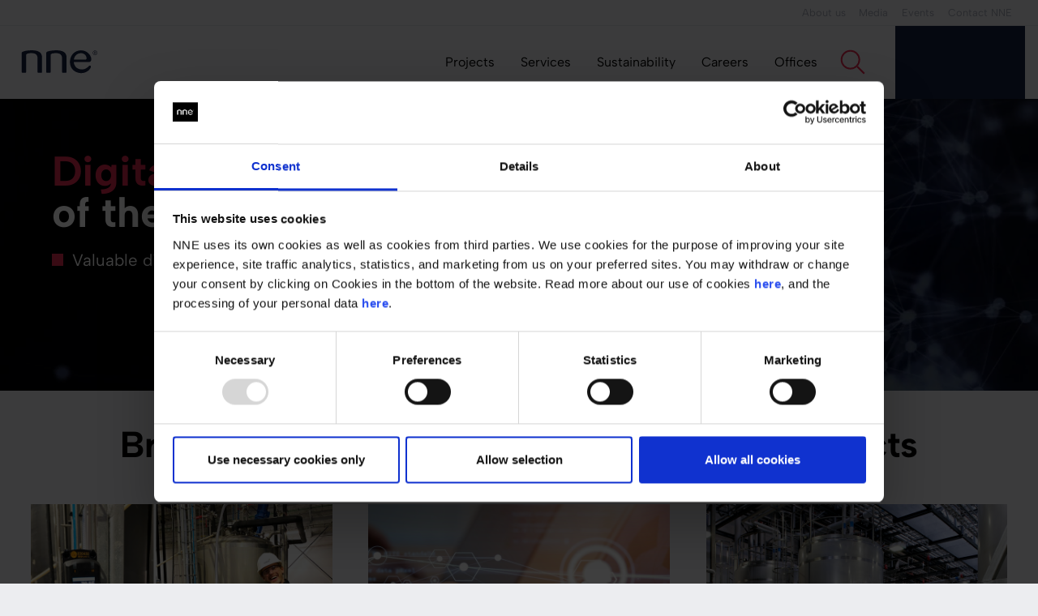

--- FILE ---
content_type: text/html; charset=utf-8
request_url: https://www.nne.com/services/manufacturing-intelligence/
body_size: 21013
content:
<!DOCTYPE html>
<html lang="en">
<head>
    <meta charset="UTF-8">
    <meta name="viewport" content="width=device-width,initial-scale=1.0,shrink-to-fit=no">
    <title>
Manufacturing Intelligence and Digital Transformation in Pharma
    </title>

    <meta property="og:type" content="website" />

    

        <meta property="og:title" content="Manufacturing intelligence" />


    <meta property="og:site_name" content="NNE" />
    <meta property="og:url" content="https://www.nne.com/services/manufacturing-intelligence/" />
    <meta property="og:image" content="/contentassets/6773477de0bd456694d9d7f7a4da4cbd/manufacturing-intelligence_iot-box-nne.jpg" />
    <meta name="description" property="og:description" content="Increase the value of pharma manufacturing data and make long-term, data-driven decisions. Our expert consultants guide the pharma industry through manufacturing intelligence and digital transformation." />

    <meta name="keywords" content="" />
    <link rel="canonical" href="https://www.nne.com/services/manufacturing-intelligence/" />

    <link rel="apple-touch-icon" sizes="180x180" href="/apple-touch-icon.png?v=1">
    <link rel="icon" type="image/png" sizes="32x32" href="/favicon-32x32.png?v=1">
    <link rel="icon" type="image/png" sizes="16x16" href="/favicon-16x16.png?v=1">
    <link rel="mask-icon" href="/safari-pinned-tab.svg?v=1" color="#5bbad5">
    <meta name="theme-color" content="#000000">
    <!--
    <link id="critical-css" href="/dist/css/critical.min.css?v=3k-SDhB_2Yk10XQwt-tzRsPZc4HNgUzUIcLmmI6qUW41" rel="stylesheet"/>
    -->
    <style>

		#header::before,.main-nav__link::after,.main-nav__mobile-burger:after,.main-nav__mobile-burger:before,.teaser-deck__category::before{content:''}.img-comp-container .image-slider input[type=range]:focus,.search__panel-input.focus,.search__panel-input.has-value,.search__panel-input:focus{outline:0}.article__link--download,.teaser-deck__insights-button,.teaser-deck__show-more-button{color:#e32b50;border:1px solid #e32b50}.article__link--download:hover::after,.teaser-deck__insights-button:hover::after,.teaser-deck__show-more-button:hover::after{background:#e32b50}.article__share-icon:hover,.article__title--colored,.article__title::first-line,.breadcrumb__link::after,.breadcrumb__link:hover,.breadcrumb__link:hover::after,.breadcrumb__linkWithNoArrow:hover,.breadcrumb__linkWithNoArrow:hover::after{color:#e32b50}.-light{color:#fff}.-dark{color:#000}.-colour,.article__body a,.article__content a.read-more>b,.article__content a.read-more>strong,.article__link,.article__tags-link{color:#e32b50}.article__body ul li::before,.article__category::before,.article__preamble::before,.expert-hero__intro-text:not(.plain-text)>div>p::before,.expert-hero__intro-text:not(.plain-text)>p::before,.hero__intro-text:not(.plain-text)>div>p::before,.hero__intro-text:not(.plain-text)>p::before,.teaser-deck__category::before{background-color:#e32b50}.breadcrumb__link:hover,.breadcrumb__linkWithNoArrow:hover{fill:#e32b50}.article__body a:hover,.article__content a.read-more>b:hover,.article__content a.read-more>strong:hover,.article__link:hover,.article__tags-link:hover{text-decoration:underline}.insights .article__link--download,.insights .teaser-deck__insights-button,.insights .teaser-deck__show-more-button{color:#131e40;border:1px solid #131e40}.insights .article__link--download:hover,.insights .teaser-deck__insights-button:hover,.insights .teaser-deck__show-more-button:hover{background:#131e40}.insights .article__share-icon:hover,.insights .article__title--colored,.insights .article__title::first-line,.insights .breadcrumb__link::after,.insights .breadcrumb__link:hover,.insights .breadcrumb__linkWithNoArrow:hover,.insights .breadcrumb__linkWithNoArrow:hover::after{color:#c49f85}.article__body ul .insights li::before,.insights .article__body ul li::before,.insights .article__category::before,.insights .article__preamble::before,.insights .expert-hero__intro-text:not(.plain-text)>div>p::before,.insights .expert-hero__intro-text:not(.plain-text)>p::before,.insights .hero__intro-text:not(.plain-text)>div>p::before,.insights .hero__intro-text:not(.plain-text)>p::before,.insights .teaser-deck__category::before{background-color:#c49f85}.insights .breadcrumb__link:hover,.insights .breadcrumb__linkWithNoArrow:hover{fill:#c49f85}.article__body .insights a,.article__content .insights a.read-more>b,.article__content .insights a.read-more>strong,.insights .article__body a,.insights .article__content a.read-more>b,.insights .article__content a.read-more>strong,.insights .article__link,.insights .article__tags-link{color:#131e40}.insights .-light{color:#fff}.insights .-dark{color:#000}.insights .-colour{color:#131e40}.state{position:absolute;left:-10000px;-webkit-appearance:none}body.overlay-opened{overflow:hidden;position:fixed}.nne{background:#ecedf0}.insights{background:#f0ece5}.page-wrap{position:relative;overflow:hidden}[class*=grid-]{display:-webkit-box;display:-ms-flexbox;display:flex;-webkit-box-orient:horizontal;-webkit-box-direction:normal;-ms-flex-flow:row wrap;flex-flow:row wrap;-webkit-box-pack:justify;-ms-flex-pack:justify;justify-content:space-between;max-width:1280px;margin:0 auto}@media (min-width:768px){.page-wrap{width:100%}[class*=grid-]{-webkit-box-orient:horizontal;-webkit-box-direction:normal;-ms-flex-flow:row nowrap;flex-flow:row nowrap}}.page-content{-webkit-box-flex:1;-ms-flex:auto;flex:auto}.FullWidth .grid-1-1{width:100%}.grid-1-2{width:50%}.OneFourthWidth .grid-1-4{width:25%}.ThreeFourthWidth .grid-3-4{width:75%}.TwoThirdWidth .grid-2-3{width:66.6666%}.OneThirdWidth .grid-1-3{width:33.3333%}.FullWidth{-webkit-box-flex:0;-ms-flex:0 0 100%;flex:0 0 100%;max-width:100%;width:100%}.HalfWidth,.OneFourthWidth,.OneThirdWidth,.ThreeFourthWidth,.TwoThirdWidth{-webkit-box-flex:0;-ms-flex:0 0 100%;flex:0 0 100%;max-width:100%;padding:0 15px;width:100%}@media (min-width:768px){.OneFourthWidth{-webkit-box-flex:0;-ms-flex:0 0 25%;flex:0 0 25%;max-width:25%;width:25%}.ThreeFourthWidth{-webkit-box-flex:0;-ms-flex:0 0 75%;flex:0 0 75%;max-width:75%;width:75%}.TwoThirdWidth{-webkit-box-flex:0;-ms-flex:0 0 66.6666%;flex:0 0 66.6666%;max-width:66.6666%;width:66.6666%}.OneThirdWidth{-webkit-box-flex:0;-ms-flex:0 0 33.3333%;flex:0 0 33.3333%;max-width:33.3333%;width:33.3333%}.HalfWidth{-webkit-box-flex:0;-ms-flex:0 0 50%;flex:0 0 50%;max-width:50%;width:50%}}.OneFifthWidth{-webkit-box-flex:0;-ms-flex:0 0 50%;flex:0 0 50%;max-width:50%;padding:0 15px;width:50%}@media (min-width:768px){.OneFifthWidth{-webkit-box-flex:0;-ms-flex:0 0 20%;flex:0 0 20%;max-width:20%;width:20%}}body,html{height:100%;width:100%;margin:0;box-sizing:border-box;-webkit-overflow-scrolling:touch}*,:after,:before{box-sizing:inherit}ul{list-style:none;padding:0;margin:0}a{text-decoration:none;color:inherit}button,input,select{font-family:inherit;font-size:inherit;line-height:inherit;color:inherit;background:#fff}.toggle-input{position:absolute;left:-99999px}#header{position:relative;z-index:2;box-shadow:0 -3px 10px rgba(0,0,0,.7)}#header::before{position:absolute;top:0;left:0;width:100%;height:2em;background:#ecedf0;border-bottom:1px solid #d9dbe1;display:none}.sticky--nav #header{position:fixed;width:100%;top:0;z-index:100;background:#fff;-webkit-transform:translateY(-100%);transform:translateY(-100%);-webkit-animation:showMenu .4s forwards;animation:showMenu .4s forwards}.sticky--nav .page-wrap{padding-top:4.5rem}@media all and (-ms-high-contrast:none),(-ms-high-contrast:active){.sticky--nav .page-wrap{display:block}}.sticky--nav #sticky--share{transition:top .4s}@-webkit-keyframes showMenu{0%,1%{position:fixed;-webkit-transform:translateY(-100%);transform:translateY(-100%)}100%{position:fixed;-webkit-transform:translateY(0);transform:translateY(0)}}@keyframes showMenu{0%,1%{position:fixed;-webkit-transform:translateY(-100%);transform:translateY(-100%)}100%{position:fixed;-webkit-transform:translateY(0);transform:translateY(0)}}.insights .search{top:4.8rem}.insights .search-icon{border-color:#d9d0be!important}.insights .search__panel-input{border-bottom-color:#131e40}.insights .search__panel-submit-icon{color:#131e40}.insights .main-nav__toggle-item .search-icon{border-color:#d9d0be}.insights .main-nav__toggle-item .main-nav__mobile-search::after,.insights .main-nav__toggle-item .main-nav__mobile-search::before{background:#d9d0be}.insights .main-nav__mobile-item-title{color:#d9d0be}@media (min-width:1024px){#header::before{display:block}.sticky--nav .page-wrap{padding-top:7.5rem}.insights .search{top:5.6rem}.insights .main-nav__item-search{margin-left:auto}}.downloads__section-heading{text-align:center;font-weight:600;color:#000;font-size:8vw;margin-top:4vw;margin-bottom:8vw}@media (min-width:768px){.downloads__section-heading{font-size:4.35vw;margin-top:2vw;margin-bottom:3.7vw}}@media (min-width:1280px){.downloads__section-heading{font-size:3.5em;margin:.5em 0}}.teaser-deck{width:100%;margin:2vw auto;-ms-flex-wrap:wrap;flex-wrap:wrap;-webkit-box-pack:center;-ms-flex-pack:center;justify-content:center}@media (min-width:1280px){.teaser-deck{margin-top:2.3em}}.teaser-deck__section-heading{color:#000;font-size:6.4vw;margin-top:4vw;margin-bottom:8vw;text-align:center}@media (min-width:768px){.teaser-deck__section-heading{font-size:4vw;margin-top:2vw;margin-bottom:3.7vw}}@media (min-width:1280px){.teaser-deck__section-heading{font-size:2.8em;margin:.5em 0}}.teaser-deck__insights-button,.teaser-deck__show-more-button{display:inline-block;margin:1em 0;padding:1rem 2rem;transition:color .2s;position:relative;overflow:hidden}.teaser-deck__insights-button{font-size:.8em}@media (min-width:768px){.teaser-deck__insights-button{font-size:1.2em}}.teaser-deck__show-more-button{font-size:.8em}@media (min-width:1024px){.teaser-deck__insights-button:hover,.teaser-deck__show-more-button:hover{color:#fff;background-color:#e32b50}}.teaser-deck__container{position:relative;display:-webkit-box;display:-ms-flexbox;display:flex;-ms-flex-wrap:wrap;flex-wrap:wrap;-webkit-box-pack:center;-ms-flex-pack:center;justify-content:center;-webkit-box-align:start;-ms-flex-align:start;align-items:flex-start;margin:0;width:100%}.teaser-deck__column{display:-webkit-box;display:-ms-flexbox;display:flex;-ms-flex-preferred-size:100%;flex-basis:100%;-ms-flex-wrap:wrap;flex-wrap:wrap;-webkit-box-align:start;-ms-flex-align:start;align-items:flex-start}@media (min-width:768px){.teaser-deck__show-more-button{font-size:1.2em}.teaser-deck__column{-ms-flex-preferred-size:50%;flex-basis:50%}}.teaser-deck__spot{-ms-flex-preferred-size:calc(100% - 2*1.3vw);flex-basis:calc(100% - 2*1.3vw);height:calc(2*(37.5vw - 0*1.3vw));margin:1.3vw;background-size:cover;position:relative;display:-webkit-box;display:-ms-flexbox;display:flex;font-size:2.5vw;transition:opacity .2s;overflow:hidden}@media (min-width:768px){.teaser-deck__spot{font-size:1.25vw;-ms-flex-preferred-size:calc(100% - 2*1.3vw);flex-basis:calc(100% - 2*1.3vw);height:calc(37.5vw - 0*1.3vw)}}@media (min-width:1280px){.teaser-deck__spot{-ms-flex-preferred-size:calc(100% - 2*16.25px);flex-basis:calc(100% - 2*16.25px);margin:16.25px;height:calc(480px - 0*16.25px);font-size:100%}}.teaser-deck__overlay--large .teaser-deck__text,.teaser-deck__overlay--video .teaser-deck__text{font-size:1.5em;line-height:1.2em}.teaser-deck__spot--medium{height:calc(2 * (.5*37.5vw - 1*1.3vw))}@media (min-width:768px){.teaser-deck__spot--medium{height:calc(.5*37.5vw - 1*1.3vw)}}.teaser-deck__spot--narrow{-ms-flex-preferred-size:calc(50% - 2*1.3vw);flex-basis:calc(50% - 2*1.3vw)}@media (min-width:1280px){.teaser-deck__spot--medium{height:calc(.5*480px - 1*16.25px)}.teaser-deck__spot--narrow{-ms-flex-preferred-size:calc(50% - 2*16.25px);flex-basis:calc(50% - 2*16.25px)}}.teaser-deck__spot--hidden{opacity:0}.teaser-deck__image-holder{background-size:cover;background-position:50% 50%;position:absolute;top:0;bottom:0;left:0;right:0;z-index:10}.teaser-deck__overlay{position:absolute;top:0;bottom:0;left:0;right:0;padding:2em;overflow:hidden;background-color:rgba(0,0,0,.5);transition:all .4s ease-in-out;z-index:11}.teaser-deck__overlay--large{top:50%}.teaser-deck__overlay--large-no-image.teaser-deck__overlay--no-embedvideo{top:0}@media (min-width:1024px){.teaser-deck__overlay--large:hover{top:0}.teaser-deck__overlay--large:hover .teaser-deck__text{visibility:visible;opacity:1}}.teaser-deck__overlay--video{top:71%}@media (min-width:1024px){.teaser-deck__overlay--video:hover{top:0}.teaser-deck__overlay--video:hover .teaser-deck__text{visibility:visible;opacity:1}}.teaser-deck__overlay--narrow{top:50%}.teaser-deck__overlay--narrow-no-image.teaser-deck__overlay--no-embedvideo{top:0}.teaser-deck__overlay--narrow .teaser-deck__text{font-size:1.1em}@media (min-width:1024px){.teaser-deck__overlay--narrow:hover{top:0}.teaser-deck__overlay--narrow:hover .teaser-deck__text{visibility:visible;opacity:1}}.teaser-deck__overlay--medium{right:50%;padding:2.4em 2em}.teaser-deck__video{position:absolute;top:0;height:73%;-webkit-transform:translateX(-50%);transform:translateX(-50%);-webkit-transform-origin:center center;transform-origin:center center;margin-left:50%;z-index:8}.teaser-deck__video--narrow{height:50%}.teaser-deck__video-embed-container{position:absolute;z-index:6}.teaser-deck__video-embed-container--large{height:50%;width:100%}.teaser-deck__video-embed-container--large[class*=teaser-deck__overlay--theme-nne-trans]{height:100%}.teaser-deck__video-embed-container--narrow{bottom:50%;height:50%;width:100%}.teaser-deck__video-embed-container--narrow[class*=teaser-deck__overlay--theme-nne-trans]{bottom:0;height:100%}.teaser-deck__image-holder--large.teaser-deck__image-holder--theme-nne-colour,.teaser-deck__image-holder--large.teaser-deck__image-holder--theme-nne-dark,.teaser-deck__image-holder--large.teaser-deck__image-holder--theme-nne-darkblue,.teaser-deck__image-holder--large.teaser-deck__image-holder--theme-nne-light,.teaser-deck__image-holder--large.teaser-deck__image-holder--theme-techtalk-colour,.teaser-deck__image-holder--large.teaser-deck__image-holder--theme-techtalk-dark,.teaser-deck__image-holder--large.teaser-deck__image-holder--theme-techtalk-darkblue,.teaser-deck__image-holder--large.teaser-deck__image-holder--theme-techtalk-light,.teaser-deck__image-holder--large.teaser-deck__image-holder--theme-techtalk-sand,.teaser-deck__image-holder--narrow.teaser-deck__image-holder--theme-nne-colour,.teaser-deck__image-holder--narrow.teaser-deck__image-holder--theme-nne-dark,.teaser-deck__image-holder--narrow.teaser-deck__image-holder--theme-nne-darkblue,.teaser-deck__image-holder--narrow.teaser-deck__image-holder--theme-nne-light,.teaser-deck__image-holder--narrow.teaser-deck__image-holder--theme-techtalk-colour,.teaser-deck__image-holder--narrow.teaser-deck__image-holder--theme-techtalk-dark,.teaser-deck__image-holder--narrow.teaser-deck__image-holder--theme-techtalk-darkblue,.teaser-deck__image-holder--narrow.teaser-deck__image-holder--theme-techtalk-light,.teaser-deck__image-holder--narrow.teaser-deck__image-holder--theme-techtalk-sand{bottom:50%}.teaser-deck__video-embed-container--medium{height:100%;left:50%;width:50%}.teaser-deck__video-embed-container--medium[class*=teaser-deck__overlay--theme-nne-trans]{width:100%;left:0}.teaser-deck__image-holder--medium.teaser-deck__image-holder--theme-nne-colour,.teaser-deck__image-holder--medium.teaser-deck__image-holder--theme-nne-dark,.teaser-deck__image-holder--medium.teaser-deck__image-holder--theme-nne-darkblue,.teaser-deck__image-holder--medium.teaser-deck__image-holder--theme-nne-light,.teaser-deck__image-holder--medium.teaser-deck__image-holder--theme-techtalk-colour,.teaser-deck__image-holder--medium.teaser-deck__image-holder--theme-techtalk-dark,.teaser-deck__image-holder--medium.teaser-deck__image-holder--theme-techtalk-darkblue,.teaser-deck__image-holder--medium.teaser-deck__image-holder--theme-techtalk-light,.teaser-deck__image-holder--medium.teaser-deck__image-holder--theme-techtalk-sand{left:50%}.teaser-deck__video-embed-container iframe{-o-object-fit:cover;object-fit:cover;width:100%;height:100%}.teaser-deck__headline{color:#fff;font-size:2.5em;line-height:1em;margin-top:0}.teaser-deck__headline--highlight{color:#e32b50}.teaser-deck__headline--medium,.teaser-deck__headline--narrow{font-size:2em}.teaser-deck__category{color:#ecedf0;font-size:1em;line-height:1.3em;font-weight:600;text-transform:uppercase;display:block;position:relative;margin-bottom:.5em}.teaser-deck__category::before{display:inline-block;width:.7em;height:.7em;margin-right:.5em;vertical-align:baseline}@media (min-width:768px){.teaser-deck__category{font-size:.8em}}.teaser-deck__text{color:#fff;visibility:hidden;opacity:0;transition:all .4s ease-in-out}.teaser-deck__text .quote{font-size:1em;padding:.5em 1em 0 2em;margin-top:3em}.teaser-deck__overlay--theme-nne-light{background-color:#fff}.teaser-deck__category--theme-nne-light{color:#a1a5b3}.teaser-deck__category--theme-nne-light::before{background-color:#e32b50}.teaser-deck__headline--theme-nne-light{color:#000}.teaser-deck__highlight--theme-nne-light{color:#e32b50}.teaser-deck__text--theme-nne-light{color:#000}.teaser-deck__text--theme-nne-light p:first-child::before{background:#e32b50}.teaser-deck__link--theme-nne-light{color:#fff!important;border-color:#fff!important}@media (min-width:1024px){.teaser-deck__link--theme-nne-light:hover{color:#e32b50!important;background:#e32b50!important}}.teaser-deck__category--theme-nne-dark,.teaser-deck__headline--theme-nne-dark{color:#fff}.teaser-deck__overlay--theme-nne-dark{background-color:#000}.teaser-deck__category--theme-nne-dark::before{background-color:#e32b50}.teaser-deck__highlight--theme-nne-dark{color:#e32b50}.teaser-deck__text--theme-nne-dark{color:#fff}.teaser-deck__text--theme-nne-dark p:first-child::before{background:#e32b50}.teaser-deck__link--theme-nne-dark{color:#fff!important;border-color:#fff!important}@media (min-width:1024px){.teaser-deck__link--theme-nne-dark:hover{color:#e32b50!important;background:#e32b50!important}}.teaser-deck__category--theme-nne-colour,.teaser-deck__headline--theme-nne-colour{color:#fff}.teaser-deck__overlay--theme-nne-colour{background-color:#e32b50}.teaser-deck__category--theme-nne-colour::before{background-color:#fff}.teaser-deck__highlight--theme-nne-colour{color:#000}.teaser-deck__text--theme-nne-colour{color:#fff}.teaser-deck__text--theme-nne-colour p:first-child::before{background:#fff}.teaser-deck__link--theme-nne-colour{color:#fff!important;border-color:#fff!important}@media (min-width:1024px){.teaser-deck__link--theme-nne-colour:hover{color:#e32b50!important;background:#e32b50!important}}.teaser-deck__category--theme-nne-darkblue,.teaser-deck__headline--theme-nne-darkblue{color:#fff}.teaser-deck__overlay--theme-nne-darkblue{background-color:#131e40}.teaser-deck__category--theme-nne-darkblue::before{background-color:#e32b50}.teaser-deck__highlight--theme-nne-darkblue{color:#e32b50}.teaser-deck__text--theme-nne-darkblue{color:#fff}.teaser-deck__text--theme-nne-darkblue p:first-child::before{background:#e32b50}.teaser-deck__link--theme-nne-darkblue{color:#fff!important;border-color:#fff!important}@media (min-width:1024px){.teaser-deck__link--theme-nne-darkblue:hover{color:#e32b50!important;background:#e32b50!important}}.teaser-deck__category--theme-nne-sand,.teaser-deck__headline--theme-nne-sand{color:#fff}.teaser-deck__overlay--theme-nne-sand{background-color:#d9d0be}.teaser-deck__category--theme-nne-sand::before{background-color:#e32b50}.teaser-deck__highlight--theme-nne-sand{color:#e32b50}.teaser-deck__text--theme-nne-sand{color:#fff}.teaser-deck__text--theme-nne-sand p:first-child::before{background:#e32b50}.teaser-deck__link--theme-nne-sand{color:#fff!important;border-color:#fff!important}@media (min-width:1024px){.teaser-deck__link--theme-nne-sand:hover{color:#e32b50!important;background:#e32b50!important}}.teaser-deck__image-holder--large.teaser-deck__image-holder--theme-nne-sand,.teaser-deck__image-holder--narrow.teaser-deck__image-holder--theme-nne-sand{bottom:50%}.teaser-deck__image-holder--medium.teaser-deck__image-holder--theme-nne-sand{left:50%}.teaser-deck__overlay--theme-nne-trans-light{background-color:rgba(255,255,255,.8)}.teaser-deck__category--theme-nne-trans-light{color:#a1a5b3}.teaser-deck__category--theme-nne-trans-light::before{background-color:#e32b50}.teaser-deck__headline--theme-nne-trans-light{color:#000}.teaser-deck__highlight--theme-nne-trans-light{color:#e32b50}.teaser-deck__text--theme-nne-trans-light{color:#000}.teaser-deck__text--theme-nne-trans-light p:first-child::before{background:#e32b50}.teaser-deck__link--theme-nne-trans-light{color:#fff!important;border-color:#fff!important}@media (min-width:1024px){.teaser-deck__link--theme-nne-trans-light:hover{color:#e32b50!important;background:#e32b50!important}}.teaser-deck__overlay--theme-nne-trans-dark{background-color:rgba(0,0,0,.8)}.teaser-deck__category--theme-nne-trans-dark{color:#ecedf0}.teaser-deck__category--theme-nne-trans-dark::before{background-color:#e32b50}.teaser-deck__headline--theme-nne-trans-dark{color:#fff}.teaser-deck__highlight--theme-nne-trans-dark{color:#e32b50}.teaser-deck__text--theme-nne-trans-dark{color:#fff}.teaser-deck__text--theme-nne-trans-dark p:first-child::before{background:#e32b50}.teaser-deck__link--theme-nne-trans-dark{color:#fff!important;border-color:#fff!important}@media (min-width:1024px){.teaser-deck__link--theme-nne-trans-dark:hover{color:#e32b50!important;background:#e32b50!important}}.teaser-deck__overlay--theme-nne-trans-colour{background-color:rgba(227,43,80,.8)}.teaser-deck__category--theme-nne-trans-colour{color:#ecedf0}.teaser-deck__category--theme-nne-trans-colour::before{background-color:#fff}.teaser-deck__headline--theme-nne-trans-colour{color:#fff}.teaser-deck__highlight--theme-nne-trans-colour{color:#000}.teaser-deck__text--theme-nne-trans-colour{color:#fff}.teaser-deck__text--theme-nne-trans-colour p:first-child::before{background:#fff}.teaser-deck__link--theme-nne-trans-colour{color:#fff!important;border-color:#fff!important}@media (min-width:1024px){.teaser-deck__link--theme-nne-trans-colour:hover{color:#e32b50!important;background:#e32b50!important}}.teaser-deck__overlay--theme-nne-trans-darkblue{background-color:rgba(19,30,64,.8)}.teaser-deck__category--theme-nne-trans-darkblue{color:#ecedf0}.teaser-deck__category--theme-nne-trans-darkblue::before{background-color:#e32b50}.teaser-deck__headline--theme-nne-trans-darkblue{color:#fff}.teaser-deck__highlight--theme-nne-trans-darkblue{color:#e32b50}.teaser-deck__text--theme-nne-trans-darkblue{color:#fff}.teaser-deck__text--theme-nne-trans-darkblue p:first-child::before{background:#e32b50}.teaser-deck__link--theme-nne-trans-darkblue{color:#fff!important;border-color:#fff!important}@media (min-width:1024px){.teaser-deck__link--theme-nne-trans-darkblue:hover{color:#e32b50!important;background:#e32b50!important}}.teaser-deck__overlay--theme-nne-trans-sand{background-color:rgba(217,208,190,.8)}.teaser-deck__category--theme-nne-trans-sand{color:#ecedf0}.teaser-deck__category--theme-nne-trans-sand::before{background-color:#e32b50}.teaser-deck__headline--theme-nne-trans-sand{color:#fff}.teaser-deck__highlight--theme-nne-trans-sand{color:#e32b50}.teaser-deck__text--theme-nne-trans-sand{color:#fff}.teaser-deck__text--theme-nne-trans-sand p:first-child::before{background:#e32b50}.teaser-deck__link--theme-nne-trans-sand{color:#fff!important;border-color:#fff!important}@media (min-width:1024px){.teaser-deck__link--theme-nne-trans-sand:hover{color:#e32b50!important;background:#e32b50!important}}.teaser-deck__overlay--theme-techtalk-light{background-color:#fff}.teaser-deck__category--theme-techtalk-light{color:#c49f85}.teaser-deck__category--theme-techtalk-light::before{background-color:#c49f85}.teaser-deck__headline--theme-techtalk-light,.teaser-deck__highlight--theme-techtalk-light,.teaser-deck__text--theme-techtalk-light{color:#000}.teaser-deck__text--theme-techtalk-light p:first-child::before{background:#c49f85}.teaser-deck__link--theme-techtalk-light{color:#fff!important;border-color:#fff!important}@media (min-width:1024px){.teaser-deck__link--theme-techtalk-light:hover{color:#e32b50!important;background:#e32b50!important}}.teaser-deck__overlay--theme-techtalk-dark{background-color:#000}.teaser-deck__category--theme-techtalk-dark{color:#ecedf0}.teaser-deck__category--theme-techtalk-dark::before{background-color:#c49f85}.teaser-deck__headline--theme-techtalk-dark,.teaser-deck__highlight--theme-techtalk-dark,.teaser-deck__text--theme-techtalk-dark{color:#fff}.teaser-deck__text--theme-techtalk-dark p:first-child::before{background:#c49f85}.teaser-deck__link--theme-techtalk-dark{color:#fff!important;border-color:#fff!important}@media (min-width:1024px){.teaser-deck__link--theme-techtalk-dark:hover{color:#e32b50!important;background:#e32b50!important}}.teaser-deck__overlay--theme-techtalk-colour{background-color:#131e40}.teaser-deck__category--theme-techtalk-colour{color:#ecedf0}.teaser-deck__category--theme-techtalk-colour::before{background-color:#c49f85}.teaser-deck__headline--theme-techtalk-colour,.teaser-deck__highlight--theme-techtalk-colour,.teaser-deck__text--theme-techtalk-colour{color:#fff}.teaser-deck__text--theme-techtalk-colour p:first-child::before{background:#c49f85}.teaser-deck__link--theme-techtalk-colour{color:#fff!important;border-color:#fff!important}@media (min-width:1024px){.teaser-deck__link--theme-techtalk-colour:hover{color:#e32b50!important;background:#e32b50!important}}.teaser-deck__overlay--theme-techtalk-darkblue{background-color:#000}.teaser-deck__category--theme-techtalk-darkblue{color:#ecedf0}.teaser-deck__category--theme-techtalk-darkblue::before{background-color:#c49f85}.teaser-deck__headline--theme-techtalk-darkblue,.teaser-deck__highlight--theme-techtalk-darkblue,.teaser-deck__text--theme-techtalk-darkblue{color:#fff}.teaser-deck__text--theme-techtalk-darkblue p:first-child::before{background:#c49f85}.teaser-deck__link--theme-techtalk-darkblue{color:#fff!important;border-color:#fff!important}@media (min-width:1024px){.teaser-deck__link--theme-techtalk-darkblue:hover{color:#e32b50!important;background:#e32b50!important}}.teaser-deck__overlay--theme-techtalk-sand{background-color:#fff}.teaser-deck__category--theme-techtalk-sand{color:#c49f85}.teaser-deck__category--theme-techtalk-sand::before{background-color:#c49f85}.teaser-deck__headline--theme-techtalk-sand,.teaser-deck__highlight--theme-techtalk-sand,.teaser-deck__text--theme-techtalk-sand{color:#000}.teaser-deck__text--theme-techtalk-sand p:first-child::before{background:#c49f85}.teaser-deck__link--theme-techtalk-sand{color:#fff!important;border-color:#fff!important}@media (min-width:1024px){.teaser-deck__link--theme-techtalk-sand:hover{color:#e32b50!important;background:#e32b50!important}}.teaser-deck__overlay--theme-techtalk-trans-light{background-color:rgba(255,255,255,.8)}.teaser-deck__category--theme-techtalk-trans-light{color:#a1a5b3}.teaser-deck__category--theme-techtalk-trans-light::before{background-color:#c49f85}.teaser-deck__headline--theme-techtalk-trans-light,.teaser-deck__highlight--theme-techtalk-trans-light,.teaser-deck__text--theme-techtalk-trans-light{color:#000}.teaser-deck__text--theme-techtalk-trans-light p:first-child::before{background:#c49f85}.teaser-deck__link--theme-techtalk-trans-light{color:#fff!important;border-color:#fff!important}@media (min-width:1024px){.teaser-deck__link--theme-techtalk-trans-light:hover{color:#e32b50!important;background:#e32b50!important}}.teaser-deck__overlay--theme-techtalk-trans-dark{background-color:rgba(0,0,0,.8)}.teaser-deck__category--theme-techtalk-trans-dark{color:#ecedf0}.teaser-deck__category--theme-techtalk-trans-dark::before{background-color:#c49f85}.teaser-deck__headline--theme-techtalk-trans-dark,.teaser-deck__highlight--theme-techtalk-trans-dark,.teaser-deck__text--theme-techtalk-trans-dark{color:#fff}.teaser-deck__text--theme-techtalk-trans-dark p:first-child::before{background:#c49f85}.teaser-deck__link--theme-techtalk-trans-dark{color:#fff!important;border-color:#fff!important}@media (min-width:1024px){.teaser-deck__link--theme-techtalk-trans-dark:hover{color:#e32b50!important;background:#e32b50!important}}.teaser-deck__overlay--theme-techtalk-trans-colour{background-color:rgba(19,30,64,.8)}.teaser-deck__category--theme-techtalk-trans-colour{color:#ecedf0}.teaser-deck__category--theme-techtalk-trans-colour::before{background-color:#c49f85}.teaser-deck__headline--theme-techtalk-trans-colour,.teaser-deck__highlight--theme-techtalk-trans-colour,.teaser-deck__text--theme-techtalk-trans-colour{color:#fff}.teaser-deck__text--theme-techtalk-trans-colour p:first-child::before{background:#c49f85}.teaser-deck__link--theme-techtalk-trans-colour{color:#fff!important;border-color:#fff!important}@media (min-width:1024px){.teaser-deck__link--theme-techtalk-trans-colour:hover{color:#e32b50!important;background:#e32b50!important}}.teaser-deck__overlay--theme-techtalk-trans-darkblue{background-color:rgba(0,0,0,.8)}.teaser-deck__category--theme-techtalk-trans-darkblue{color:#ecedf0}.teaser-deck__category--theme-techtalk-trans-darkblue::before{background-color:#c49f85}.teaser-deck__headline--theme-techtalk-trans-darkblue,.teaser-deck__highlight--theme-techtalk-trans-darkblue,.teaser-deck__text--theme-techtalk-trans-darkblue{color:#fff}.teaser-deck__text--theme-techtalk-trans-darkblue p:first-child::before{background:#c49f85}.teaser-deck__link--theme-techtalk-trans-darkblue{color:#fff!important;border-color:#fff!important}@media (min-width:1024px){.teaser-deck__link--theme-techtalk-trans-darkblue:hover{color:#e32b50!important;background:#e32b50!important}}.teaser-deck__data-container{visibility:hidden}.teaser-deck__overlay--theme-techtalk-trans-sand{background-color:rgba(217,208,190,.8)}.teaser-deck__category--theme-techtalk-trans-sand{color:#a1a5b3}.teaser-deck__category--theme-techtalk-trans-sand::before{background-color:#c49f85}.teaser-deck__headline--theme-techtalk-trans-sand,.teaser-deck__highlight--theme-techtalk-trans-sand,.teaser-deck__text--theme-techtalk-trans-sand{color:#000}.teaser-deck__text--theme-techtalk-trans-sand p:first-child::before{background:#c49f85}.teaser-deck__link--theme-techtalk-trans-sand{color:#fff!important;border-color:#fff!important}@media (min-width:1024px){.teaser-deck__link--theme-techtalk-trans-sand:hover{color:#e32b50!important;background:#e32b50!important}}@font-face{font-family:AlbertSans;src:url(/dist/fonts/Regular/AlbertSans-Regular.woff2) format("woff2"),url(/dist/fonts/Regular/AlbertSans-Regular.woff) format("woff");font-weight:400;font-style:normal}@font-face{font-family:AlbertSans;src:url(/dist/fonts/Regular/AlbertSans-Regular.woff2) format("woff2"),url(/dist/fonts/Regular/AlbertSans-Regular.woff) format("woff");font-weight:400;font-style:normal}@font-face{font-family:AlbertSans;src:url(/dist/fonts/Italic/AlbertSans-Italic.woff2) format("woff2"),url(/dist/fonts/Italic/AlbertSans-Italic.woff) format("woff");font-weight:400;font-style:italic}@font-face{font-family:AlbertSans;src:url(/dist/fonts/Italic/AlbertSans-Italic.woff2) format("woff2"),url(/dist/fonts/Italic/AlbertSans-Italic.woff) format("woff");font-weight:400;font-style:italic}@font-face{font-family:AlbertSans;src:url(/dist/fonts/Bold/AlbertSans-Bold.woff2) format("woff2"),url(/dist/fonts/Bold/AlbertSans-Bold.woff) format("woff");font-weight:700;font-style:normal}@font-face{font-family:AlbertSans;src:url(/dist/fonts/Bold/AlbertSans-Bold.woff2) format("woff2"),url(/dist/fonts/Bold/AlbertSans-Bold.woff) format("woff");font-weight:700;font-style:normal}@font-face{font-family:AlbertSans;src:url(/dist/fonts/BoldItalic/AlbertSans-BoldItalic.woff2) format("woff2"),url(/dist/fonts/BoldItalic/AlbertSans-BoldItalic.woff) format("woff");font-weight:700;font-style:italic}@font-face{font-family:AlbertSans;src:url(/dist/fonts/BoldItalic/AlbertSans-BoldItalic.woff2) format("woff2"),url(/dist/fonts/BoldItalic/AlbertSans-BoldItalic.woff) format("woff");font-weight:700;font-style:italic}body{font-family:AlbertSans,Arial,Helvetica,sans-serif}@media (max-width:768px){.expert-hero__intro .-light:not(.hero__call-to-action),.hero__intro .-light:not(.hero__call-to-action){color:#000}}.easycruitdetail__item-content a{color:#e32b50}.easycruitdetail__item-content a:hover{text-decoration:underline}.easycuitdetail_div_left{padding-top:2em}@media (max-width:380px){.easycuitdetail_div_left,.easycuitdetail_div_right{width:100%;text-align:left}.easycuitdetail_div_left{padding-top:.2em}.easycuitdetail_div_right a{width:95%;padding:.5em;text-align:center}}.main-nav{top:0;width:100%;max-width:1280px;margin:0 auto;height:4.8rem;text-align:center;display:-webkit-box;display:-ms-flexbox;display:flex;-webkit-box-align:stretch;-ms-flex-align:stretch;align-items:stretch;-webkit-box-pack:justify;-ms-flex-pack:justify;justify-content:space-between;z-index:100;background:#fff}@media (min-width:1024px){.main-nav{position:relative;height:auto;padding-top:2em;background:0 0}}.main-nav__search-icon{width:2em;height:2em}.main-nav__list{position:fixed;top:4.5rem;left:0;width:100%;height:0;color:#131e40;display:block;overflow:scroll;-webkit-box-orient:vertical;-webkit-box-direction:normal;-ms-flex-direction:column;flex-direction:column;z-index:100;transition:height .6s ease-out,background .2s ease-in}@media all and (-ms-high-contrast:none),(-ms-high-contrast:active){.main-nav__list{overflow:hidden}}@media (min-width:1024px){.main-nav__list{position:static;top:0;display:-webkit-box;display:-ms-flexbox;display:flex;-webkit-box-flex:1;-ms-flex:auto;flex:auto;-webkit-box-orient:horizontal;-webkit-box-direction:normal;-ms-flex-flow:row nowrap;flex-flow:row nowrap;-webkit-box-align:stretch;-ms-flex-align:stretch;align-items:stretch;-webkit-box-pack:end;-ms-flex-pack:end;justify-content:flex-end;width:auto;height:auto;overflow:hidden}}.main-nav__item{display:block;-webkit-box-orient:vertical;-webkit-box-direction:normal;-ms-flex-direction:column;flex-direction:column;-webkit-box-align:stretch;-ms-flex-align:stretch;align-items:stretch;-webkit-box-pack:center;-ms-flex-pack:center;justify-content:center;width:100%;padding:1em;color:#000;background:#fff;-webkit-transform:translateY(-100px);transform:translateY(-100px);border-top:1px solid #ecedf0;opacity:0;transition:background .2s ease-in,opacity .4s ease-in,-webkit-transform .2s ease-in;transition:background .2s ease-in,transform .2s ease-in,opacity .4s ease-in;transition:background .2s ease-in,transform .2s ease-in,opacity .4s ease-in,-webkit-transform .2s ease-in;-webkit-backface-visibility:hidden;backface-visibility:hidden}@media (min-width:1024px){.main-nav__item{display:-webkit-box;display:-ms-flexbox;display:flex;width:auto;-webkit-box-align:center;-ms-flex-align:center;align-items:center;margin:0 1em;-webkit-transform:translateY(0);transform:translateY(0);opacity:1;background:0 0;border-top:none;padding:0}}.main-nav__item-title{margin:0}.main-nav__item--featured{background:#131e40;color:#fff;padding-left:1em;padding-right:1em;-webkit-box-flex:0;-ms-flex:0 0 10em;flex:0 0 10em}.main-nav__item--featured .main-nav__link:hover::after,.main-nav__item--hide-on-mobile{display:none}@media (min-width:1024px){.main-nav__item--hide-on-mobile{display:-webkit-box;display:-ms-flexbox;display:flex}}.main-nav__item--services{display:block;color:#a1a5b3}.main-nav__item--services .main-nav__link{display:inline-block}.main-nav__item--services .main-nav__link::after{display:none}.main-nav__item--services .main-nav__item-title{padding:1em;display:inline-block}.main-nav__logo,.main-nav__toggle-item{display:-webkit-box;display:-ms-flexbox;-webkit-box-orient:vertical;-webkit-box-direction:normal}.main-nav__logo{display:flex;-ms-flex-direction:column;flex-direction:column;-webkit-box-pack:center;-ms-flex-pack:center;justify-content:center;-webkit-box-flex:1;-ms-flex:1 1 100%;flex:1 1 100%;z-index:200}@media (min-width:1024px){.main-nav__item--services{position:absolute;top:0;right:0;left:0;width:100%;text-align:right;max-width:1280px;font-size:.8em;margin:0 1em 0 auto;padding-right:1em}.main-nav__item--services .main-nav__link{padding:.5em}.main-nav__item--services .main-nav__item-title{padding:0}.main-nav__logo{-webkit-box-flex:0;-ms-flex:0;flex:0}}.main-nav__logo-link{padding:1em .5em}.main-nav__logo-icon{height:3em;vertical-align:middle}@media (min-width:768px){.main-nav__logo-link{padding:1.2em 1em}.main-nav__logo-icon{height:3.2em}.hero__image-wrapper{max-height:50vh}}@media all and (min-width:768px) and (-ms-high-contrast:none),(min-width:768px) and (-ms-high-contrast:active){.main-nav__logo-icon{width:160px}}.main-nav__logo-icon-navigate{height:2.4em;width:240px}.main-nav__link{position:relative;display:inline-block;padding:.5em 0}.main-nav__link::after{position:absolute;bottom:0;left:0;width:100%;height:2px;-webkit-transform:scaleX(0);transform:scaleX(0);-webkit-transform-origin:50% 50%;transform-origin:50% 50%;transition:-webkit-transform .2s;transition:transform .2s;transition:transform .2s,-webkit-transform .2s;background:#e32b50}.main-nav__link.selected::after{-webkit-transform:scaleX(1);transform:scaleX(1)}@media (min-width:1024px){.main-nav__link{padding:1em 0}.main-nav__link:hover::after{-webkit-transform:scaleX(1);transform:scaleX(1)}.main-nav__link--featured{padding:2em 0;position:absolute;top:0;bottom:0;left:0;right:0}}.main-nav__icon{width:2em;height:2em;margin-right:1em}.main-nav__toggle-item{cursor:pointer;display:flex;-ms-flex-direction:column;flex-direction:column;-webkit-box-align:center;-ms-flex-align:center;align-items:center;-webkit-box-pack:center;-ms-flex-pack:center;justify-content:center}.main-nav__mobile-item{position:relative;-webkit-box-flex:1;-ms-flex:1 1 5em;flex:1 1 5em;padding:.5em;height:100%;display:-webkit-box;display:-ms-flexbox;display:flex;-webkit-box-orient:vertical;-webkit-box-direction:normal;-ms-flex-direction:column;flex-direction:column;-webkit-box-pack:end;-ms-flex-pack:end;justify-content:flex-end;-webkit-box-align:center;-ms-flex-align:center;align-items:center}.main-nav__mobile-item-title{font-size:.8em;margin-top:.5em}.main-nav__mobile-item.main-nav__logo{-webkit-box-pack:center;-ms-flex-pack:center;justify-content:center}.main-nav__mobile-item--first{-webkit-box-ordinal-group:0;-ms-flex-order:-1;order:-1}.main-nav__mobile-icon{width:2em;height:1.5em;color:#131e40;fill:transparent}.main-nav__mobile-search{cursor:pointer;position:relative;width:2em;height:1.5em;left:.25em;top:.5em;-webkit-transform:rotate(-45deg);transform:rotate(-45deg)}.main-nav__mobile-search:after,.main-nav__mobile-search:before{content:'';position:absolute;bottom:.25em;left:calc(2em/2 - 2px/2);height:.75em;width:2px;background:#131e40;transition:height 0s .2s,-webkit-transform .2s ease-out;transition:transform .2s ease-out,height 0s .2s;transition:transform .2s ease-out,height 0s .2s,-webkit-transform .2s ease-out}.main-nav__mobile-search .search-icon{cursor:pointer;position:absolute;top:-1em;left:.25em;width:1.5em;height:1.5em;border:2px solid #131e40;border-radius:50%;-webkit-transform:rotate(90deg);transform:rotate(90deg);-webkit-transform-origin:50% 50%;transform-origin:50% 50%;z-index:1;transition:border .4s .2s,height .4s .2s ease-out,top .4s .2s ease-out,border-radius .4s .2s}@media (min-width:1024px){.main-nav__mobile-item{display:none}.main-nav__mobile-search:after,.main-nav__mobile-search:before{background:#e32b50}.main-nav__mobile-search .search-icon{border:2px solid #e32b50}}.main-nav__mobile-burger{position:relative}.main-nav__mobile-burger:before{position:absolute;width:100%;height:2px;background:#131e40;top:0;left:0;-webkit-transform-origin:50% 50%;transform-origin:50% 50%;transition:top .4s .2s ease-out,-webkit-transform .4s;transition:top .4s .2s ease-out,transform .4s;transition:top .4s .2s ease-out,transform .4s,-webkit-transform .4s}.main-nav__mobile-burger:after{position:absolute;width:100%;height:2px;bottom:0;left:0;background:#131e40;-webkit-transform-origin:50% 50%;transform-origin:50% 50%;transition:bottom .4s .2s ease-out,-webkit-transform .4s;transition:bottom .4s .2s ease-out,transform .4s;transition:bottom .4s .2s ease-out,transform .4s,-webkit-transform .4s}.main-nav__mobile-burger .burger-icon{position:absolute;width:100%;height:2px;top:calc((1.5em - 2px)/ 2);left:0;background:#131e40;transition:opacity 0s .2s}.main-nav [for=no-toggle]{position:absolute;top:0;left:0;width:100%;height:100%;display:none}.main-nav__toggle-menu:checked~.main-nav [for=menu-toggle]+label{display:block}.main-nav__toggle-menu:checked~.main-nav .main-nav__list{height:calc(100vh - 4.5rem);overflow:scroll;padding-bottom:5em;transition:height 0s,background .2s .4s;background:#fff}.main-nav__toggle-menu:checked~.main-nav .main-nav__list .main-nav__item:nth-child(1){-webkit-transform:translateY(0);transform:translateY(0);opacity:1;transition:all 60ms ease-in-out}.main-nav__toggle-menu:checked~.main-nav .main-nav__list .main-nav__item:nth-child(2){-webkit-transform:translateY(0);transform:translateY(0);opacity:1;transition:all .12s ease-in-out}.main-nav__toggle-menu:checked~.main-nav .main-nav__list .main-nav__item:nth-child(3){-webkit-transform:translateY(0);transform:translateY(0);opacity:1;transition:all .18s ease-in-out}.main-nav__toggle-menu:checked~.main-nav .main-nav__list .main-nav__item:nth-child(4){-webkit-transform:translateY(0);transform:translateY(0);opacity:1;transition:all .24s ease-in-out}.main-nav__toggle-menu:checked~.main-nav .main-nav__list .main-nav__item:nth-child(5){-webkit-transform:translateY(0);transform:translateY(0);opacity:1;transition:all .3s ease-in-out}.main-nav__toggle-menu:checked~.main-nav .main-nav__list .main-nav__item:nth-child(6){-webkit-transform:translateY(0);transform:translateY(0);opacity:1;transition:all .36s ease-in-out}.main-nav__toggle-menu:checked~.main-nav .main-nav__list .main-nav__item:nth-child(7){-webkit-transform:translateY(0);transform:translateY(0);opacity:1;transition:all .42s ease-in-out}.main-nav__toggle-menu:checked~.main-nav .main-nav__list .main-nav__item:nth-child(8){-webkit-transform:translateY(0);transform:translateY(0);opacity:1;transition:all .48s ease-in-out}.main-nav__toggle-menu:checked~.main-nav .main-nav__list .main-nav__item:nth-child(9){-webkit-transform:translateY(0);transform:translateY(0);opacity:1;transition:all .54s ease-in-out}.main-nav__toggle-menu:checked~.main-nav .main-nav__list .main-nav__item:nth-child(10){-webkit-transform:translateY(0);transform:translateY(0);opacity:1;transition:all .6s ease-in-out}.main-nav__toggle-menu:checked~.main-nav .main-nav__mobile-burger:before{top:calc((1.5em - 2px)/ 2);-webkit-transform:rotate(45deg);transform:rotate(45deg);transition:top .4s ease-in,-webkit-transform .4s .4s ease-out;transition:top .4s ease-in,transform .4s .4s ease-out;transition:top .4s ease-in,transform .4s .4s ease-out,-webkit-transform .4s .4s ease-out}.main-nav__toggle-menu:checked~.main-nav .main-nav__mobile-burger:after{bottom:calc((1.5em - 2px)/ 2);-webkit-transform:rotate(-45deg);transform:rotate(-45deg);transition:bottom .4s ease-in,-webkit-transform .4s .4s ease-out;transition:bottom .4s ease-in,transform .4s .4s ease-out;transition:bottom .4s ease-in,transform .4s .4s ease-out,-webkit-transform .4s .4s ease-out}.main-nav__toggle-menu:checked~.main-nav .main-nav__mobile-burger .burger-icon{opacity:0;transition-delay:.4s}.hero{position:relative;width:100%;overflow:hidden}.hero__image-wrapper{position:relative;background-size:cover;background-position:50% 50%}@media (min-width:768px){.hero__image-wrapper::before{content:'';position:absolute;top:0;right:0;bottom:0;left:0;z-index:1;background:rgba(0,0,0,.3)}.hero__image-wrapper--no-filter::before{content:none}}.hero__image-wrapper::after{content:'';padding-bottom:56.25%;display:block}.epi-editContainer .hero__image-wrapper{max-height:500px}.form-landingpage .epi-editContainer .hero__image-wrapper{max-height:330px}.hero--services .hero__image-wrapper::after{padding-bottom:45%}.hero__intro{position:static;top:0;left:0;right:0;width:100%;margin:0 auto;padding:2em;max-width:1280px;z-index:1}.hero__intro-title{margin:0 0 1.2rem;font-size:6.4vw;color:#000}@media (min-width:768px){.hero__intro-title{position:relative;color:#fff;margin:0 0 1.2rem;font-size:4vw}}@media (min-width:1600px){.hero__intro-title{font-size:4em}}.hero__intro-title .epi-editContainer>p{margin-top:0;margin-bottom:0}.hero__intro-title-part{display:block;width:100%}.hero__intro-text{position:relative;font-weight:400;font-size:3.2vw;line-height:1.4em;color:#000}.hero__intro-text .epi-editContainer>p,.hero__intro-text>p{display:inline-block;margin:0}.hero__intro-text--below{margin:0 2.15rem}.hero__intro-text:not(.plain-text)>div>p::before,.hero__intro-text:not(.plain-text)>p::before{content:'';display:inline-block;width:.7em;height:.7em;margin-right:.5em;vertical-align:baseline}@media (min-width:768px){.hero__intro-text{font-weight:400;font-size:2.4vmin;padding:0;color:#fff;background:0 0}.hero__intro-text--below{margin:1em auto 0;color:#000;max-width:1280px;padding-left:4.2rem}.hero__intro{position:absolute;padding:5vw 4rem 0}.hero__intro--noimage{position:relative;padding:2em}.hero__intro--noimage .hero__intro-text,.hero__intro--noimage .hero__intro-title{max-width:100%;color:#000}}@media (min-width:1024px){.hero__intro-text{font-size:1.6vw}}@media (min-width:1600px){.hero__intro-text{font-size:1.6em}}.hero__call-to-action-container{margin:1em 0 2em;text-align:center}.hero__call-to-action{position:relative;display:inline-block;padding:1rem 2rem;font-size:1em;overflow:hidden;transition:color .2s;background:#e32b50;color:#fff;border:1px solid #e32b50}@media (min-width:768px){.hero__call-to-action-container{text-align:left;width:100%;max-width:1280px;margin:1em auto}.hero__call-to-action:hover{background:rgba(255,255,255,.85);color:#e32b50}.hero__call-to-action.-dark{background:rgba(0,0,0,.85);color:#fff;border:1px solid #fff}.hero__call-to-action.-dark:hover{background:rgba(255,255,255,.85);color:#000;border:1px solid #000}.hero__call-to-action.-light{background:rgba(255,255,255,.85);color:#e32b50}.hero__call-to-action.-light:hover{background:#e32b50;color:#fff}}.insights .hero__call-to-action{background:#131e40;color:#fff;border:1px solid #131e40}@media (min-width:768px){.insights .hero__call-to-action:hover{background:rgba(255,255,255,.85);color:#131e40}.insights .hero__call-to-action.-dark{background:rgba(0,0,0,.85);color:#fff;border:1px solid #fff}.insights .hero__call-to-action.-dark:hover{background:rgba(255,255,255,.85);color:#000;border:1px solid #000}.insights .hero__call-to-action.-light{background:rgba(255,255,255,.85);color:#131e40}.insights .hero__call-to-action.-light:hover{background:#131e40;color:#fff}}.hero__video-wrapper{position:relative;width:100%}@media (min-width:640px){.hero__video-wrapper{max-height:50vh}}.hero__video-wrapper::after{content:'';display:block;padding-bottom:56.25%}.hero__video-item{height:100%;-o-object-fit:cover;object-fit:cover;-o-object-position:center center;object-position:center center;position:absolute;width:100%}.hero__video-overlay{position:fixed;top:0;right:0;bottom:0;left:0;display:-webkit-box;display:-ms-flexbox;display:flex;-webkit-box-align:center;-ms-flex-align:center;align-items:center;padding:10%;z-index:100;opacity:0;visibility:hidden;transition:all .5s}@media all and (-ms-high-contrast:none),(-ms-high-contrast:active){.hero__video-overlay{display:block}}.hero__video-overlay--toggle{position:absolute;top:0;left:0;right:0;bottom:0;background:rgba(0,0,0,.5);z-index:-1}.hero__video-input{position:fixed;top:50%;left:-999999px}.hero__video-input:checked~.hero__video-overlay{opacity:1;visibility:visible}.hero__video-toggle{display:none;width:50px;height:50px;border-radius:50%;border:2px solid #fff}.hero__video-toggle::after{content:'';position:absolute;top:50%;left:50%;-webkit-transform:translate(-40%,-50%);transform:translate(-40%,-50%);border-style:solid;border-width:10px 0 10px 15px;border-color:transparent transparent transparent #fff}.hero__video-toggle--mobile{position:absolute;display:block;left:0;right:0;bottom:50%;width:50px;height:50px;margin:0 auto;-webkit-transform:translateY(50%);transform:translateY(50%)}.expert-hero{position:relative;width:100%;overflow:hidden}.expert-hero__image-wrapper{position:relative;background-size:cover;background-position:50% 50%}@media (min-width:768px){.hero__video-toggle{position:relative;display:inline-block;vertical-align:middle;-webkit-transform:translateY(0);transform:translateY(0)}.hero__video-toggle--mobile{display:none}.expert-hero__image-wrapper{max-height:50vh}.expert-hero__image-wrapper::before{content:'';position:absolute;top:0;right:0;bottom:0;left:0;z-index:1;background:rgba(0,0,0,.3)}.expert-hero__image-wrapper--no-filter::before{content:none}}.expert-hero__image-wrapper::after{content:'';padding-bottom:56.25%;display:block}.epi-editContainer .expert-hero__image-wrapper{max-height:500px}.form-landingpage .epi-editContainer .expert-hero__image-wrapper{max-height:330px}.expert-hero--services .expert-hero__image-wrapper::after{padding-bottom:45%}.expert-hero__intro{position:static;top:0;left:0;right:0;width:100%;margin:0 auto;padding:2em;max-width:1280px;z-index:1}.expert-hero__intro-title{margin:0 0 1.2rem;font-size:6.4vw;color:#000}@media (min-width:768px){.expert-hero__intro-title{position:relative;color:#fff;margin:0 0 1.2rem;font-size:4vw}}@media (min-width:1600px){.expert-hero__intro-title{font-size:4em}}.expert-hero__intro-title .epi-editContainer>p{margin-top:0;margin-bottom:0}.expert-hero__intro-title-part{display:block;width:100%}.expert-hero__intro-text{position:relative;font-weight:400;font-size:3.2vw;line-height:1.4em;color:#000}.expert-hero__intro-text .epi-editContainer>p,.expert-hero__intro-text>p{display:inline-block;margin:0}.expert-hero__intro-text--below{margin:0 2.15rem}.expert-hero__intro-text:not(.plain-text)>div>p::before,.expert-hero__intro-text:not(.plain-text)>p::before{content:'';display:inline-block;width:.7em;height:.7em;margin-right:.5em;vertical-align:baseline}@media (min-width:768px){.expert-hero__intro-text{font-weight:400;font-size:2.4vmin;padding:0;color:#fff;background:0 0}.expert-hero__intro-text--below{margin:1em auto 0;color:#000;max-width:1280px;padding-left:4.2rem}.expert-hero__intro{position:absolute;padding:5vw 4rem 0}.expert-hero__intro--noimage{position:relative;padding:2em}.expert-hero__intro--noimage .expert-hero__intro-text,.expert-hero__intro--noimage .expert-hero__intro-title{max-width:100%;color:#000}}@media (min-width:1024px){.expert-hero__intro-text{font-size:1.6vw}}@media (min-width:1600px){.expert-hero__intro-text{font-size:1.6em}}.expert-hero__call-to-action-container{margin:1em 0 2em;text-align:center}.expert-hero__call-to-action{position:relative;display:inline-block;padding:1rem 2rem;font-size:1em;overflow:hidden;transition:color .2s;background:#e32b50;color:#fff;border:1px solid #e32b50}@media (min-width:768px){.expert-hero__call-to-action-container{text-align:left;width:100%;max-width:1280px;margin:1em auto}.expert-hero__call-to-action:hover{background:rgba(255,255,255,.85);color:#e32b50}.expert-hero__call-to-action.-dark{background:rgba(0,0,0,.85);color:#fff;border:1px solid #fff}.expert-hero__call-to-action.-dark:hover{background:rgba(255,255,255,.85);color:#000;border:1px solid #000}.expert-hero__call-to-action.-light{background:rgba(255,255,255,.85);color:#e32b50}.expert-hero__call-to-action.-light:hover{background:#e32b50;color:#fff}}.insights .expert-hero__call-to-action{background:#131e40;color:#fff;border:1px solid #131e40}@media (min-width:768px){.insights .expert-hero__call-to-action:hover{background:rgba(255,255,255,.85);color:#131e40}.insights .expert-hero__call-to-action.-dark{background:rgba(0,0,0,.85);color:#fff;border:1px solid #fff}.insights .expert-hero__call-to-action.-dark:hover{background:rgba(255,255,255,.85);color:#000;border:1px solid #000}.insights .expert-hero__call-to-action.-light{background:rgba(255,255,255,.85);color:#131e40}.insights .expert-hero__call-to-action.-light:hover{background:#131e40;color:#fff}}.expert-hero__video-wrapper{position:relative;width:100%}@media (min-width:640px){.expert-hero__video-wrapper{max-height:50vh}}.expert-hero__video-wrapper::after{content:'';display:block;padding-bottom:56.25%}.expert-hero__video-item{height:100%;-o-object-fit:cover;object-fit:cover;-o-object-position:center center;object-position:center center;position:absolute;width:100%}.expert-hero__video-overlay{position:fixed;top:0;right:0;bottom:0;left:0;display:-webkit-box;display:-ms-flexbox;display:flex;-webkit-box-align:center;-ms-flex-align:center;align-items:center;padding:10%;z-index:100;opacity:0;visibility:hidden;transition:all .5s}@media all and (-ms-high-contrast:none),(-ms-high-contrast:active){.expert-hero__video-overlay{display:block}}.expert-hero__video-overlay--toggle{position:absolute;top:0;left:0;right:0;bottom:0;background:rgba(0,0,0,.5);z-index:-1}.expert-hero__video-input{position:fixed;top:50%;left:-999999px}.expert-hero__video-input:checked~.expert-hero__video-overlay{opacity:1;visibility:visible}.expert-hero__video-toggle{display:none;width:50px;height:50px;border-radius:50%;border:2px solid #fff}.expert-hero__video-toggle::after{content:'';position:absolute;top:50%;left:50%;-webkit-transform:translate(-40%,-50%);transform:translate(-40%,-50%);border-style:solid;border-width:10px 0 10px 15px;border-color:transparent transparent transparent #fff}.expert-hero__video-toggle--mobile{position:absolute;display:block;left:0;right:0;bottom:50%;width:50px;height:50px;margin:0 auto;-webkit-transform:translateY(50%);transform:translateY(50%)}.expert-hero__image-wrapper--no-filter::before{content:none}@media (min-width:768px){.expert-hero__video-toggle{position:relative;display:inline-block;vertical-align:middle;-webkit-transform:translateY(0);transform:translateY(0)}.expert-hero__video-toggle--mobile{display:none}.expert-hero__intro{width:50%;right:0;position:absolute;left:35%;padding:3em 1em}.search{width:100%}}@media (min-width:1280px){.expert-hero__intro{left:45%}}.expert-hero__intro-text>:first-child::before{display:none}.search,.search__panel{background:#fff;display:-webkit-box;display:-ms-flexbox;-webkit-box-orient:vertical;-webkit-box-direction:normal}.search{position:fixed;display:flex;-ms-flex-direction:column;flex-direction:column;width:100%;height:0;z-index:3;transition:height 0s;overflow:hidden;top:4.5rem}.search__panel{display:flex;-webkit-box-align:start;-ms-flex-align:start;align-items:flex-start;-ms-flex-direction:column;flex-direction:column;-webkit-box-pack:start;-ms-flex-pack:start;justify-content:start;-webkit-box-flex:1;-ms-flex:1 1 30vh;flex:1 1 30vh;transition:height .4s .2s;margin-top:10vh;padding:3rem 1rem}.search__panel--on-page,.search__panel-input--on-page{background:0 0}.breadcrumb__link,.search__panel-form{display:-webkit-box;display:-ms-flexbox}@media (min-width:1024px){.search__panel{margin-top:0}}.search__panel-form{position:relative;display:flex;opacity:0;width:100%;max-width:1280px;margin:1rem auto;font-size:1.4em;transition:opacity .4s}.search__panel-form--on-page{opacity:1}.search__panel-input{width:calc(100% - 50px);border:none;transition:padding .2s;border-bottom:1px solid #e32b50;padding:.5em 0}.search__panel-input.focus+.search__panel-field,.search__panel-input.has-value+.search__panel-field,.search__panel-input:focus+.search__panel-field{color:#a1a5b3;-webkit-transform:translateY(-100%) scale(.8);transform:translateY(-100%) scale(.8)}.search__panel-field{position:absolute;top:0;left:0;pointer-events:none;color:#000;-webkit-transform-origin:0 0;transform-origin:0 0;transition:all .2s}.search__panel-submit{border:none;background:0 0;outline:0;padding:0}.search__panel-submit-icon{cursor:pointer;color:#e32b50;width:1.5em;height:1.5em}.search__panel-close{display:none}.search__panel .autocomplete-items{margin:1rem auto;max-width:100%;text-align:left;width:1280px}.search__panel .autocomplete-items li{padding:8px 15px}.search__panel .autocomplete-items li.autocomplete-active,.search__panel .autocomplete-items li:hover{background-color:#ecedf0;cursor:pointer}.search__toggle-search:checked~.search{height:calc(100vh - 4.5rem);transition:height .6s}.search__toggle-search:checked~.search+.main-nav [for=search-toggle]+label{display:block}.search__toggle-search:checked~.search+.main-nav [for=search-toggle] .main-nav__mobile-search .search-icon{height:0;top:0;border:1px solid #131e40;border-radius:0;opacity:0;-webkit-transform-origin:50% 50%;transform-origin:50% 50%;transition:border .4s .2s,height .4s ease-in,top .4s ease-in,border-radius .4s .2s,opacity 0s .4s}.search__toggle-search:checked~.search+.main-nav [for=search-toggle] .main-nav__mobile-search:before{-webkit-transform:rotate(90deg);transform:rotate(90deg)}.search__toggle-search:checked~.search+.main-nav [for=search-toggle] .main-nav__mobile-search:after,.search__toggle-search:checked~.search+.main-nav [for=search-toggle] .main-nav__mobile-search:before{height:2.25em;transition:height 0s .4s,-webkit-transform .4s .4s ease-in;transition:transform .4s .4s ease-in,height 0s .4s;transition:transform .4s .4s ease-in,height 0s .4s,-webkit-transform .4s .4s ease-in}.search__toggle-search:checked~.search .search__panel-form{opacity:1}@media (min-width:768px){.search__toggle-search:checked~.search{height:100vh}.search__toggle-search:checked~.search .search__panel{transition:height .4s}.search__toggle-search:checked~.search .search__overlay{opacity:.3;transition:opacity .2s .4s}}@media (min-width:1024px){.search__toggle-search:checked~.search+.main-nav [for=search-toggle] .main-nav__mobile-search .search-icon{border:1px solid #e32b50}.search{background:0 0;top:7.5rem}.search__panel{box-shadow:1em .1em 2em #a1a5b3}.search__panel--on-page{box-shadow:none;background:0 0}.search__panel-close{display:block;position:absolute;top:1em;right:1em}.search__panel-close-icon{width:1.5em;height:1.5em;color:#e32b50;stroke-width:.5em}.search__overlay{display:block;width:100%;-webkit-box-flex:1;-ms-flex:1 1 70vh;flex:1 1 70vh;opacity:0;background:#000;transition:opacity .2s}}.breadcrumb{background:#ecedf0}.breadcrumb__wrapper{max-width:1280px;margin:0 auto;padding:.5em 1em}.breadcrumb__item{display:inline-block;height:2em;color:#ecedf0;padding:0 .5em 0 0}.breadcrumb__item:first-child{padding-left:0}@media (min-width:768px){.breadcrumb__item{height:auto}}.breadcrumb__item-title{display:inline-block;white-space:nowrap;overflow:hidden;text-overflow:ellipsis;max-width:10em}@media all and (-ms-high-contrast:none),(-ms-high-contrast:active){.breadcrumb__item-title--no-link{display:-webkit-box;display:-ms-flexbox;display:flex}}.breadcrumb__link{display:flex;-webkit-box-align:start;-ms-flex-align:start;align-items:flex-start;color:#a1a5b3;transition:color .2s}.breadcrumb__link::after{content:' > ';margin-left:.5em}.breadcrumb__linkWithNoArrow{display:-webkit-box;display:-ms-flexbox;display:flex;-webkit-box-align:start;-ms-flex-align:start;align-items:flex-start;color:#a1a5b3;transition:color .2s}.breadcrumb__icon{display:inline-block;fill:#a1a5b3;color:#a1a5b3;width:1em;height:1em;transition:fill .2s}.intro-block{width:100%;max-width:900px;margin:0 auto;padding:1em;text-align:center}.intro-block__headline{font-size:6.4vw}@media (min-width:768px){.intro-block__headline{font-size:4vw}}@media (min-width:1280px){.intro-block__headline{font-size:2.8em}}.intro-block__text{font-size:1.4em}.img-comp-container .image-slider-wrapper{max-width:100%;overflow:hidden;margin:30px auto}.img-comp-container .image-slider{position:relative;width:100%;display:-webkit-box;display:-ms-flexbox;display:flex;-ms-flex-line-pack:end;align-content:flex-end}.img-comp-container .image-slider>div{position:absolute;top:0;bottom:0;left:0;width:50%;overflow:hidden;display:-webkit-box;display:-ms-flexbox;display:flex;-webkit-box-align:end;-ms-flex-align:end;align-items:flex-end}.img-comp-container .image-slider .comparison-img{display:block;height:100%;width:100%;-o-object-fit:cover;object-fit:cover;-webkit-box-flex:0;-ms-flex:none;flex:none;margin:0;max-width:unset}.img-comp-container .image-slider .top-image{z-index:10}.img-comp-container .image-slider .top-image:before{content:"";position:absolute;top:0;right:0;width:5px;height:100%;border-right:5px solid #fff;z-index:20}.img-comp-container .image-slider .handle{position:absolute;left:50%;top:50%;-webkit-transform:translate(-50%,-50%);transform:translate(-50%,-50%);width:3px;background-color:#fff;height:100%;z-index:30;pointer-events:none;margin-left:-2px;overflow:visible}.img-comp-container .image-slider .handle:after,.img-comp-container .image-slider .handle:before{color:#fff;content:"";position:absolute;top:50%;height:10px;width:10px;-webkit-transform:rotate(-45deg);transform:rotate(-45deg);z-index:99}.img-comp-container .image-slider .handle::before{border-bottom:solid 3px #fff;border-right:solid 3px #fff;right:-20px}.img-comp-container .image-slider .handle::after{border-left:solid 3px #fff;border-top:solid 3px #fff;left:-20px}.img-comp-container .image-slider input[type=range]{margin:0;position:absolute;top:0;left:0;bottom:0;height:100%;width:100%;background:0 0;padding:0;border:none;z-index:20;-webkit-appearance:none;-moz-appearance:none;appearance:none}.img-comp-container .image-slider input .image-slider input[type=range],.img-comp-container .image-slider input[type=range]::-webkit-slider-runnable-track,.img-comp-container .image-slider input[type=range]::-webkit-slider-thumb{-webkit-appearance:none;appearance:none}.img-comp-container .image-slider input[type=range]::-webkit-slider-thumb{width:20px;height:500px;background-color:transparent;cursor:ew-resize;display:block;border:none}.insights #header,.insights .main-nav{box-shadow:none;padding-top:0;background:#131e40}.insights #header::before,.insights .main-nav::before{display:none}.insights .main-nav__logo-icon.show-on-mobile{display:inline-block}.insights .main-nav__logo-icon.show-on-desktop{display:none;height:1.8em}@media all and (-ms-high-contrast:none),(-ms-high-contrast:active){.insights .main-nav__logo-icon.show-on-desktop{width:300px}}.insights .breadcrumb{background:0 0}.insights .breadcrumb__item{color:#a1a5b3}@media (min-width:1024px){.insights .main-nav__logo-icon.show-on-mobile{display:none}.insights .main-nav__logo-icon.show-on-desktop{display:inline-block}.insights.sticky--nav .page-wrap{padding-top:5.3rem}}.insights .main-nav__item--featured{-webkit-transform:translateY(0);transform:translateY(0);opacity:1;-webkit-box-flex:0;-ms-flex:0 0 50%;flex:0 0 50%;background:#a1a5b3;border-top:none;display:-webkit-box;display:-ms-flexbox;display:flex;padding:0}.insights .main-nav__link{padding:2em 0}.insights .main-nav__list{height:auto;position:static;width:auto}.insights .article__title::first-line,.insights .hero__intro-title::first-line{color:inherit}.article{font-size:.8em}@media (min-width:768px){.insights .main-nav__item--featured{-webkit-box-flex:0;-ms-flex:0 0 10em;flex:0 0 10em}.article{font-size:1em}}.article__header{font-size:1.4em;margin:2em 0}.article__wrapper{width:100%;max-width:1280px;margin:0 auto;padding:0 1em 1em}.article__top-content img{max-width:100%;height:auto}.article__category{color:#a1a5b3;margin:0;display:inline-block;font-weight:700;text-align:center;text-transform:lowercase;font-variant:small-caps}.article__category::before{content:'';display:inline-block;width:.7em;height:.7em;margin-right:.5em;vertical-align:baseline}.article__title{text-align:left;font-size:2.2em;margin:.5em 0}@media (min-width:1024px){.article__title{font-size:2.5em}}.article__author{font-style:italic;color:#a1a5b3;text-align:left;font-size:.8em;margin:0;display:inline-block}.article__headline{font-size:1em;font-weight:400;margin-bottom:0}@media (min-width:768px){.article__headline{font-weight:700;font-size:1.68em;margin-bottom:-.5em}}.article__headline--small{font-size:1.4em;font-weight:600;margin-bottom:-.5em}.article__image{width:100%;height:auto;margin:1em 0}.article__content{position:relative;width:100%}.article__content-column{display:-webkit-box;display:-ms-flexbox;display:flex;-webkit-box-orient:vertical;-webkit-box-direction:normal;-ms-flex-direction:column;flex-direction:column}@media (min-width:1024px){.article__content-column{width:65%;margin-right:5%;float:left}}.article__content-column--full-width{width:100%}.article__content-column.last{max-width:500px;margin-left:auto;margin-right:auto;margin-top:30px}@media (min-width:768px){.article__content-column.last{margin-left:auto;margin-right:auto;max-width:512px;width:100%}}.article__content-column.last>div{transition:top .4s}@media (min-width:1024px){.article__content-column.last{max-width:1100px;margin-top:0;width:30%;margin-right:0}.article__content-column.last>.sticky{position:fixed;top:27px}.sticky--nav .article__content-column.last>.sticky{top:150px}.article__content-column.last>.sticky.bottom{position:absolute;top:auto;bottom:0}}.article__content img{max-width:100%;height:auto;margin:1em 0}.article__content img::after{content:attr(title);display:block}.article__content figure{display:inline-block;--webkit-margin-before:0}.article__content figcaption{display:block;text-align:center;margin-top:-2.1em;font-size:.7em;font-style:italic}.article__content figure.-left,.article__content img.-left{margin:.5em 1em 0 0;width:100%}@media (min-width:768px){.article__content figure.-left,.article__content img.-left{margin:.5em 2em 1em -7em;float:left;width:70%}}.article__body,.article__content figure.-center,.article__content img.-center{width:100%}.article__content figure.-float-left,.article__content img.-float-left{float:left;margin:.5em 1em .5em 0}.article__content figure.-float-right,.article__content img.-float-right{float:right;margin:.5em 0 .5em 1em}.article__content figure{margin:0}@media (min-width:768px){.article__content figure.-left{margin-top:-.5em}}.article__content p{font-size:1.2em;line-height:1.4em;font-weight:400}.article__content p.quote__text{font-weight:700;font-size:1em;line-height:1.4em}.article__content p.quote__author{font-size:1em;line-height:1em}.article__content a.read-more{font-weight:700;font-size:1em;line-height:1.4em;color:#000;margin-top:1em;margin-bottom:1em;position:relative;display:inline-block}.article__content a.read-more:hover{color:#e32b50}.insights .article__content a.read-more:hover{color:#131e40}@media (min-width:768px){.article__content{display:-webkit-box;display:-ms-flexbox;display:flex;padding:0 7em 0 0;-ms-flex-wrap:wrap;flex-wrap:wrap}.article__footer{text-align:left}}.article__body ul{font-weight:400;font-size:1.2em;margin:.96rem 0 1.92rem;padding-left:1.92rem}.article__body ul li{line-height:normal;margin-bottom:.29rem;position:relative}.article__body ul li::before{content:'';display:inline-block;height:.48rem;left:-.96rem;margin-right:.48rem;position:absolute;top:.4em;width:.48rem}.article__body ul ul{font-size:1em;margin:.29rem 0}.article__link--download{position:relative;display:inline-block;margin:1em 0;padding:1rem 2rem;overflow:hidden;transition:color .2s;font-size:1em}@media (min-width:1024px){.article__link--download:hover{color:#fff;background-color:#e32b50}}.article__share-wrapper{-webkit-box-ordinal-group:3;-ms-flex-order:2;order:2}@media (min-width:768px){.article__share-icon-wrapper--mobile{display:none}}.article__share{max-width:500px;text-align:center;margin:0 auto;border-top:1px solid #ecedf0;border-bottom:1px solid #ecedf0;-webkit-box-ordinal-group:3;-ms-flex-order:2;order:2;font-size:1.2em;transition:all .4s}.article__share-item{display:inline-block;margin:1em}.article__share-icon{width:2em;height:2em;color:#131e40;transition:color .2s}@media (min-width:768px){.article__share-item:first-child{margin-top:0}.article__share{position:absolute;top:0;display:-webkit-box;display:-ms-flexbox;display:flex;-webkit-box-orient:vertical;-webkit-box-direction:normal;-ms-flex-direction:column;flex-direction:column;font-size:1em;margin:0 0 0 2em;border:none}.article__share.sticky{position:fixed}.article__share.sticky--out{top:-100%}.article__share-icon{width:2.5em;height:2.5em}}@media (min-width:1024px){.article__share{top:auto}}.article__share.sticky{top:27px}.sticky--nav .article__share.sticky{top:100px}@media (min-width:1024px){.sticky--nav .article__share.sticky{top:150px}}.article__preamble{display:inline-block;font-size:1.6em;font-weight:600;line-height:1.4em}.article__preamble::before{content:'';display:inline-block;width:.7em;height:.7em;margin-right:.5em}.article__divider{width:20%;display:inline-block}.article__tags{margin:1em 0}.article__tags-item{display:inline-block;margin-right:.6em}.article__tags-item:first-child{margin-right:.2em}.article__tags-item::before{display:none}.article__newsletter{max-width:600px;margin:2em auto;text-align:center;font-size:1.2em}.easycuitdetail__job-detail .easycruit_apply_online{position:relative;display:inline-block;padding:1rem 2rem;font-size:1em;overflow:hidden;transition:color .2s;background:#e32b50;color:#fff;border:1px solid #e32b50;font-style:normal;text-decoration:none}.easycuitdetail__job-detail .easycruit_apply_online:hover{text-decoration:none}@media (min-width:768px){.easycuitdetail__job-detail .easycruit_apply_online:hover{background:rgba(255,255,255,.85);color:#e32b50}}.author-profile,.contact-list,.contact-us,.dyn-teaser,.event-list,.expert-fact-box,.fact-box,.faq,.filters,.footer,.form,.form-landingpage__column,.form-landingpage__footer,.form-landingpage__header,.four-col,.full-deck,.job-list,.link-list,.link-teaser,.management-profiles,.medium-teaser-deck,.newsletter,.press-release,.quick-facts,.quote,.rich-text,.search-results,.share,.small-teaser-deck,.whatwedo{visibility:hidden}
    </style>

    <noscript id="deferred-styles">
        <link rel="stylesheet" type="text/css" href="/dist/css/master.min.css?v=7JdORSU9PvHbtW6lECJA9OBv26gke1IVKnRoJDsLbxg1" />
    </noscript>
    <script>
        var loadDeferredStyles = function () {
            var addStylesNode = document.getElementById("deferred-styles");
            var replacement = document.createElement("div");
            replacement.innerHTML = addStylesNode.textContent;
            document.body.appendChild(replacement)
            addStylesNode.parentElement.removeChild(addStylesNode);
        };

        window.addEventListener('load', loadDeferredStyles);
    </script>


    <!-- Start -- Render client resources, mandatory for EPiServer Form -->
    
    <!-- End -- Render client resources, mandatory for EPiServer Form -->

<script id="Cookiebot" src="https://consent.cookiebot.com/uc.js" data-cbid="c2018a89-a607-4e88-b27b-c0d4fed8264d" data-blockingmode="auto" type="text/javascript"></script>

<!-- Google Tag Manager -->
<script>(function(w,d,s,l,i){w[l]=w[l]||[];w[l].push({'gtm.start':
new Date().getTime(),event:'gtm.js'});var f=d.getElementsByTagName(s)[0],
j=d.createElement(s),dl=l!='dataLayer'?'&l='+l:'';j.async=true;j.src=
'https://www.googletagmanager.com/gtm.js?id='+i+dl;f.parentNode.insertBefore(j,f);
})(window,document,'script','dataLayer','GTM-RJ9K');</script>
<!-- End Google Tag Manager -->

<script type="text/javascript">
!function(b,c,f,g,h,i,j){b[h]||(b[h]=function(){(b[h].q=b[h].q||[]).push(arguments)},b[h].q=b[h].q||[],i=c.createElement(f),j=c.getElementsByTagName(f)[0],i.async=1,i.src=g,j.parentNode.insertBefore(i,j))}(window,document,"script","https://cdn.ontame.io/nne2.js","ontame");
</script>

<!-- Start LinkedIn tag-->
<script type="text/javascript">
_linkedin_data_partner_id = "62900";
</script><script type="text/javascript">
(function(){var s = document.getElementsByTagName("script")[0];
var b = document.createElement("script");
b.type = "text/javascript";b.async = true;
b.src = "https://snap.licdn.com/li.lms-analytics/insight.min.js";
s.parentNode.insertBefore(b, s);})();
</script>
<noscript>
<img height="1" width="1" style="display:none;" alt="" src="https://dc.ads.linkedin.com/collect/?pid=62900&fmt=gif" />
</noscript>
<!-- End LinkedIn tag -->

<!-- Remove TechTalk menu item -->

<script>
document.addEventListener("load",function(){
document.querySelector('li.main-nav__item--featured a[title=TechTalk]').style.display = 'none';
});
</script>
<style>
li.main-nav__item--featured:has(a[title='TechTalk']){
 display:none;
}
</style>
<!-- End Remove TechTalk menu item -->
</head>
<body class="nne">
<!-- Google Tag Manager (noscript) -->
<noscript><iframe src=https://www.googletagmanager.com/ns.html?id=GTM-RJ9K
height="0" width="0" style="display:none;visibility:hidden"></iframe></noscript>
<!-- End Google Tag Manager (noscript) -->


<!-- LinkedIn insight tag-->
<script type="text/javascript">
_linkedin_partner_id = "2107473";
window._linkedin_data_partner_ids = window._linkedin_data_partner_ids || [];
window._linkedin_data_partner_ids.push(_linkedin_partner_id);
</script><script type="text/javascript">
(function(){var s = document.getElementsByTagName("script")[0];
var b = document.createElement("script");
b.type = "text/javascript";b.async = true;
b.src = "https://snap.licdn.com/li.lms-analytics/insight.min.js";
s.parentNode.insertBefore(b, s);})();
</script>
<noscript>
<img height="1" width="1" style="display:none;" alt="" src="https://px.ads.linkedin.com/collect/?pid=2107473&fmt=gif" />
</noscript>





<!-- Header / menu start -->
<header id="header" data-js-init="js.header">

    <input type="radio" id="no-toggle" class="main-nav__no-toggle toggle-input" name="toggle-main-nav" checked>

    <input type="radio" id="search-toggle" class="search__toggle-search toggle-input" name="toggle-main-nav">

    <input type="radio" id="menu-toggle" class="main-nav__toggle-menu toggle-input" name="toggle-main-nav">

    


<div class="search">
    <div class="search__panel" data-js-init="js.searchSuggest">
        <form class="search__panel-form" action="/search/" id="navigation_search-form">

            <input type="text" class="search__panel-input" id="search-input" name="keyword" autocomplete="off" tabindex="1">
            <label for="search-input" class="search__panel-field">Search</label>
            <button type="submit" class="search__panel-submit" title="search button">
                <svg class="search__panel-submit-icon">
                    <use xmlns:xlink="http://www.w3.org/1999/xlink" xlink:href="/dist/shared/icons/nne.svg#icon-search"></use>
                </svg>
            </button>
        </form>
    </div>
    <label for="no-toggle" class="search__overlay"></label>
</div>



<nav class="main-nav" itemscope itemtype="http://schema.org/SiteNavigationElement">

        <div class="main-nav__logo">
            <a href="/" class="main-nav__logo-link" itemprop="url">
                <img src="/dist/shared/icons/nne-logo2023.svg" class="main-nav__logo-icon" alt="">
            </a>
        </div>
            <div class="main-nav__mobile-item">
                <label for="search-toggle" class="main-nav__toggle-item js-search-toggle">
                    <span class="main-nav__mobile-icon main-nav__mobile-search">
                        <span class="search-icon"></span>
                    </span>
                    <span class="main-nav__mobile-item-title">Search</span>
                </label>
                <label for="no-toggle" class="main-nav__close-toggle"></label>
            </div>
        <div class="main-nav__mobile-item main-nav__mobile-item--first">
            <label for="menu-toggle" class="main-nav__toggle-item">
                <span class="main-nav__mobile-icon main-nav__mobile-burger">
                    <span class="burger-icon"></span>
                </span>
                <span class="main-nav__mobile-item-title">Menu</span>
            </label>
            <label for="no-toggle" class="main-nav__close-toggle"></label>
        </div>
        <ul class="main-nav__list">

                <li class="main-nav__item">
                    <a class="main-nav__link" href="/projects/" title="Projects">
                        Projects
                    </a>
                </li>
                <li class="main-nav__item">
                    <a class="main-nav__link" href="/services/" title="See our services">
                        Services
                    </a>
                </li>
                <li class="main-nav__item">
                    <a class="main-nav__link" href="/services/sustainability/">
                        Sustainability
                    </a>
                </li>
                <li class="main-nav__item">
                    <a class="main-nav__link" href="/careers/">
                        Careers
                    </a>
                </li>
                <li class="main-nav__item">
                    <a class="main-nav__link" href="/offices/">
                        Offices
                    </a>
                </li>
            <li class="main-nav__item main-nav__item--hide-on-mobile">
                <label for="search-toggle" class="main-nav__toggle-item">
                    <span class="main-nav__item-search main-nav__mobile-search">
                        <span class="search-icon"></span>
                    </span>
                </label>
                <label for="no-toggle" class="main-nav__close-toggle"></label>
            </li>
            <li class="main-nav__item main-nav__item--featured">
                <a href="/techtalk/" class="main-nav__link main-nav__link--featured js-featured" itemprop="url" title="TechTalk">
                    <p class="main-nav__item-title" itemprop="name">TechTalk</p>
                </a>
            </li>

            <li class="main-nav__item main-nav__item--services">
                    <a href="/about-us/" class="main-nav__link">
                        <p class="main-nav__item-title">About us</p>
                    </a>                    <a href="/media/" title="Media" class="main-nav__link">
                        <p class="main-nav__item-title">Media</p>
                    </a>                    <a href="/about-us/events-and-courses/" class="main-nav__link">
                        <p class="main-nav__item-title">Events</p>
                    </a>                    <a href="/contact-nne/" class="main-nav__link">
                        <p class="main-nav__item-title">Contact NNE</p>
                    </a>            </li>
        </ul>

</nav>


</header>
<!-- Header / menu end -->

<main class="page-wrap">

    <!-- hero goes here -->

    




<div><div class="block  heroblock "><section class="hero" data-js-init="js.hero" data-js-arg-names="animationSpeed" data-animation-speed="500">

		<div class="hero__video-wrapper">
			<video class="hero__video-item" loop muted autoplay playsinline>
				<source src="/siteassets/videos/techtalk/herobanner-strings_2_small.mp4" />
			</video>
		</div>
	    <div class="hero__intro">
	        <div class="hero__intro-inner">
	        <h1 class="hero__intro-title">
<span class="hero__intro-title-part"><span class="-colour">Digital transformation<br /></span> of the pharma industry</span>	        </h1>
	        <div class="hero__intro-text ">

	            <p>Valuable digital and data-driven solutions for pharma manufacturers</p>
	        </div>

	        </div>
	    </div>

	
</section>

</div><div class="block  smallteaserdeckblock ">    <div class="small-teaser-deck">
            <h2 class="small-teaser-deck__title">Browse our manufacturing intelligence projects</h2>
        <div class="small-teaser-deck__wrapper"><div class="block small-teaser-deck__item teaserblock SmallTeaserDeck">		<a class="small-teaser-deck__link" href="/projects/low-cost-data-solution-pharma-manufacturing/">
					<div  class="small-teaser-deck__image-wrapper">
			<img src="/contentassets/7879bc6b7f4c4a9eb85bc17a2c327d14/unibio-quick-data-solution-project-iot-box-nne.png?preset=small-teaser"  alt="NNE quickly extracts data with simple plug and play solution" class="small-teaser-deck__image">
		</div>
	<div class="small-teaser-deck__teaser">
			<span class="small-teaser-deck__teaser-category" >Projects</span>
		<h3 class="small-teaser-deck__teaser-title" >NNE quickly extracts data with simple plug and play solution</h3>
		<div class="small-teaser-deck__teaser-body" ><p>Read how an expandable data solution was conceived and installed in under 3 weeks for Unibio.</p></div>
	</div>

		</a>

</div><div class="block small-teaser-deck__item teaserblock SmallTeaserDeck">		<a class="small-teaser-deck__link" href="/projects/aws-pharma-case-story_Lundbeck/">
					<div  class="small-teaser-deck__image-wrapper">
			<img src="/siteassets/images/projects/lundbeck_aws-case-story_nne.png?preset=small-teaser"  alt="Connecting data and bringing it to life with AWS for Lundbeck " class="small-teaser-deck__image">
		</div>
	<div class="small-teaser-deck__teaser">
			<span class="small-teaser-deck__teaser-category" >Projects</span>
		<h3 class="small-teaser-deck__teaser-title" >Connecting data and bringing it to life with AWS for Lundbeck </h3>
		<div class="small-teaser-deck__teaser-body" ><p>With NNE&rsquo;s support, Lundbeck increased the value of their existing production data with an AWS solution.</p></div>
	</div>

		</a>

</div><div class="block small-teaser-deck__item teaserblock SmallTeaserDeck">		<a class="small-teaser-deck__link" href="/siteassets/pdfs/one-pagers/minimize-downtime2.pdf">
					<div  class="small-teaser-deck__image-wrapper">
			<img src="/siteassets/pdfs/media/minimize-downtime-one-pager-image.jpg?preset=small-teaser"  alt="Minimize downtime and prepare for predictive maintenance" class="small-teaser-deck__image">
		</div>
	<div class="small-teaser-deck__teaser">
			<span class="small-teaser-deck__teaser-category" >Projects</span>
		<h3 class="small-teaser-deck__teaser-title" >Minimize downtime and prepare for predictive maintenance</h3>
		<div class="small-teaser-deck__teaser-body" ><p>Digitalizing your facility has many benefits - including minimizing downtime, avoiding unplanned shutdowns, and speeding up calibration</p></div>
	</div>

		</a>

</div></div>
    </div>
</div><div class="block  mediumteaserdeckblock ">    <div class="medium-teaser-deck">
        <h2 class="medium-teaser-deck__title">Ready to take the next step?</h2>
        <div class="medium-teaser-deck__wrapper"><div class="block medium-teaser-deck__item teaserblock MediumTeaserDeck">    <div  class="medium-teaser-deck__image-wrapper">
        <img src="/siteassets/images/services/iot-box-benefits.png?preset=medium-teaser"  alt="Quick and non-invasive access to your production data" class="medium-teaser-deck__image">
    </div>
    <div class="medium-teaser-deck__teaser">
        <h3 class="medium-teaser-deck__teaser-title" >Quick and non-invasive access to your production data</h3>
        <div class="medium-teaser-deck__teaser-body" ><p>Quickly enable new measuring points in your running facility and get easy access to data without interrupting production.</p></div>
            <a href="/siteassets/pdfs/one-pagers/iiot-box.pdf" class="medium-teaser-deck__teaser-link">Get started</a>
    </div>
</div><div class="block medium-teaser-deck__item teaserblock MediumTeaserDeck">    <div  class="medium-teaser-deck__image-wrapper">
        <img src="/siteassets/images/services/root-cause-analysis-pharma-manufacturing_nne.jpg?preset=medium-teaser"  alt="Virtual root cause analysis to optimize your process" class="medium-teaser-deck__image">
    </div>
    <div class="medium-teaser-deck__teaser">
        <h3 class="medium-teaser-deck__teaser-title" >Virtual root cause analysis to optimize your process</h3>
        <div class="medium-teaser-deck__teaser-body" ><p>Not sure exactly what you need yet? Our experts have you covered. Virtually troubleshoot process problems in your facility in two short workshops.</p></div>
            <a href="/siteassets/pdfs/one-pagers/virtual-problem-solving-manufacturing-intelligence.pdf" class="medium-teaser-deck__teaser-link">Get started</a>
    </div>
</div></div>
    </div>
</div><div class="block  mediumteaserdeckblock ">    <div class="medium-teaser-deck">
        <h2 class="medium-teaser-deck__title"></h2>
        <div class="medium-teaser-deck__wrapper"><div class="block medium-teaser-deck__item teaserblock MediumTeaserDeck">    <div  class="medium-teaser-deck__image-wrapper">
        <img src="/siteassets/images/about-us/courses/sixsigma.jpg?preset=medium-teaser"  alt="MI academy" class="medium-teaser-deck__image">
    </div>
    <div class="medium-teaser-deck__teaser">
        <h3 class="medium-teaser-deck__teaser-title" >MI academy</h3>
        <div class="medium-teaser-deck__teaser-body" ><p>Want to take your data science Six Sigma theory and data engineering to a practical level? Our experts offer master classes that focus on applying the principles in real life pharma facilities.</p></div>
            <a href="/services/manufacturing-intelligence/courses/" class="medium-teaser-deck__teaser-link">Sign up</a>
    </div>
</div><div class="block medium-teaser-deck__item teaserblock MediumTeaserDeck">    <div  class="medium-teaser-deck__image-wrapper">
        <img src="/siteassets/images/services/aws-consulting-partner2.png?preset=medium-teaser" data-focalpoint-x="42" data-focalpoint-y="14" alt="AWS Consulting Partner for the pharma industry" class="medium-teaser-deck__image">
    </div>
    <div class="medium-teaser-deck__teaser">
        <h3 class="medium-teaser-deck__teaser-title" >AWS Consulting Partner for the pharma industry</h3>
        <div class="medium-teaser-deck__teaser-body" ><p>NNE's AWS pharma consultants help pharma companies accelerate their journey to the cloud.</p></div>
            <a href="/media/news/AWS-consulting-pharma/" class="medium-teaser-deck__teaser-link">Read more</a>
    </div>
</div></div>
    </div>
</div><div class="block  smallteaserdeckblock ">    <div class="small-teaser-deck">
            <h2 class="small-teaser-deck__title">Using digital solutions for better design</h2>
        <div class="small-teaser-deck__wrapper"><div class="block small-teaser-deck__item teaserblock SmallTeaserDeck">		<a class="small-teaser-deck__link" href="/services/facility-design/VR-lab-training/virtual-pharma-engineering-design-reviews-done-remotely-using-vr/">
					<div  class="small-teaser-deck__image-wrapper">
			<img src="/contentassets/53624df17f8744fbb1e7bd2c5c11f791/xr-in-pharma.jpg?preset=small-teaser"  alt="Virtual pharma engineering: Remote design reviews using VR " class="small-teaser-deck__image">
		</div>
	<div class="small-teaser-deck__teaser">
			<span class="small-teaser-deck__teaser-category" >Services</span>
		<h3 class="small-teaser-deck__teaser-title" >Virtual pharma engineering: Remote design reviews using VR </h3>
		<div class="small-teaser-deck__teaser-body" ><p>Three scenarios for virtual facility design reviews in pharma engineering and tips to make your first meeting run smoothly.</p></div>
	</div>

		</a>

</div></div>
    </div>
</div></div>



<footer class="footer">

<div class="footer-main grid-1-1"><div class="block footer-main__column quicklinksblock ">    <h2>Quick links</h2>
	<ul class="footer-main__quicklinks">
			<li class="footer-main__item">
				<a href="/contact-nne/" class="footer-main__link">
					Contact us
				</a>
			</li>
			<li class="footer-main__item">
				<a href="/careers/job-openings/?c=nne&amp;_sp=0aeeea7d-32c2-42f0-9f47-cdde90607b4d.1643621061155" class="footer-main__link" target="_blank" title="Job openings">
					Job openings
				</a>
			</li>
			<li class="footer-main__item">
				<a href="/careers/" class="footer-main__link" title="Working at NNE">
					Working at NNE
				</a>
			</li>
			<li class="footer-main__item">
				<a href="/about-us/events-and-courses/" class="footer-main__link" title="Events and courses">
					Events and courses
				</a>
			</li>
			<li class="footer-main__item">
				<a href="/media/" class="footer-main__link" title="Media">
					Media
				</a>
			</li>
			<li class="footer-main__item">
				<a href="/compliance-hotline/" class="footer-main__link">
					Report suspected misconduct
				</a>
			</li>

	</ul>

</div><div class="block footer-main__column sociallinksblock ">    <h2>Follow us</h2>
<ul class="footer-main__social"><li class="block footer-main__item sociallinkitemblock ">    <a href="http://www.linkedin.com/company/nne" class="footer-main__link" target="_blank" title="LinkedIn">
        <svg class="footer-main__social-icon">
            <use xmlns:xlink="http://www.w3.org/1999/xlink" xlink:href="/dist/shared/icons/nne.svg#icon-ln"></use>
        </svg>
        <div class="footer-main__social-platform">
            LinkedIn
        </div>
    </a>
</li></ul></div></div>
    <div class="footer-service">
        <div class="footer-service__nav grid-1-1">
            <p class="footer-service__company">
                NNE copyright 2023
            </p>

            <ul class="footer-service__list">
                    <li class="footer-service__item">
                        <a href="/disclaimer/" class="footer-service__link" title="Disclaimer">
                            Disclaimer
                        </a>
                    </li>
                    <li class="footer-service__item">
                        <a href="/privacy-policy/" class="footer-service__link">
                            Privacy Policy
                        </a>
                    </li>
                    <li class="footer-service__item">
                        <a href="/cookie-policy/" class="footer-service__link" title="Cookies">
                            Cookies
                        </a>
                    </li>

            </ul>

        </div>
    </div>
</footer>

    
</main>


<script src="/dist/js/bundle.js?v=j32H9IoNFHeS8sdeTuWK96cYr2f2ACeEtiho8J7QajA1"></script>
<script>svg4everybody();</script>

</body>
</html>


--- FILE ---
content_type: application/x-javascript
request_url: https://consentcdn.cookiebot.com/consentconfig/c2018a89-a607-4e88-b27b-c0d4fed8264d/nne.com/configuration.js
body_size: 419
content:
CookieConsent.configuration.tags.push({id:188666101,type:"script",tagID:"",innerHash:"",outerHash:"",tagHash:"13764268486917",url:"https://consent.cookiebot.com/uc.js",resolvedUrl:"https://consent.cookiebot.com/uc.js",cat:[1]});CookieConsent.configuration.tags.push({id:188666102,type:"script",tagID:"",innerHash:"",outerHash:"",tagHash:"823783813774",url:"",resolvedUrl:"",cat:[1,3]});CookieConsent.configuration.tags.push({id:188666104,type:"script",tagID:"",innerHash:"",outerHash:"",tagHash:"10698122198038",url:"",resolvedUrl:"",cat:[3]});CookieConsent.configuration.tags.push({id:188666105,type:"script",tagID:"",innerHash:"",outerHash:"",tagHash:"7483881465420",url:"https://www.nne.com/dist/js/bundle.js?v=j32H9IoNFHeS8sdeTuWK96cYr2f2ACeEtiho8J7QajA1",resolvedUrl:"https://www.nne.com/dist/js/bundle.js?v=j32H9IoNFHeS8sdeTuWK96cYr2f2ACeEtiho8J7QajA1",cat:[5]});CookieConsent.configuration.tags.push({id:188666106,type:"script",tagID:"",innerHash:"",outerHash:"",tagHash:"5962030287377",url:"https://www.nne.com/WebResource.axd?d=TzRGlCddaaqtz0Im2nSJhOlUaHJQOT1eh2k1EV8YY6GNbe4vwBEDxS9TK61OMi3Qsjal1G82OoEZzKiDM96twMRKGnZdNQErfYIWSXGRISSNZ2yC7M_xFTfY_Ns9WsvxIiZzToqicSZ3rCt0KyAYVqEJyOkP4UgoRQgXeke5tkQ1&t=638089812480000000",resolvedUrl:"https://www.nne.com/WebResource.axd?d=TzRGlCddaaqtz0Im2nSJhOlUaHJQOT1eh2k1EV8YY6GNbe4vwBEDxS9TK61OMi3Qsjal1G82OoEZzKiDM96twMRKGnZdNQErfYIWSXGRISSNZ2yC7M_xFTfY_Ns9WsvxIiZzToqicSZ3rCt0KyAYVqEJyOkP4UgoRQgXeke5tkQ1&t=638089812480000000",cat:[1]});CookieConsent.configuration.tags.push({id:188666107,type:"iframe",tagID:"",innerHash:"",outerHash:"",tagHash:"2748080237461",url:"https://nne.23video.com/20143236.ihtml/player.html?token=b14c8231d84532683ecf2381570b5ae0&source=embed&photo%5fid=63519663",resolvedUrl:"https://nne.23video.com/20143236.ihtml/player.html?token=b14c8231d84532683ecf2381570b5ae0&source=embed&photo%5fid=63519663",cat:[1]});

--- FILE ---
content_type: image/svg+xml
request_url: https://www.nne.com/dist/shared/icons/nne.svg
body_size: 6268
content:
<svg xmlns="http://www.w3.org/2000/svg" xmlns:xlink="http://www.w3.org/1999/xlink" version="1.1">
	<symbol id="icon-aboutus" viewBox="0 0 85.3 100">
		<path fill="currentColor" d="M77.5,29H64c-4.3,0-7.9,3.5-7.9,7.8v16.5c0,1.4,1.1,2.7,2.6,2.7s2.7-1.2,2.7-2.7V38.6h1.3v47.6
	c0,2,1.7,3.6,3.6,3.6c2,0,3.6-1.6,3.6-3.6V65.5h1.4v20.8c0,2,1.6,3.6,3.6,3.6c2,0,3.6-1.6,3.6-3.6V38.7H80v14.7
	c0,1.4,1.2,2.7,2.7,2.7s2.6-1.2,2.6-2.7V36.8C85.3,32.4,81.7,29,77.5,29z" />
		<path fill="currentColor" d="M77.4,18.2c-0.4-2.2-1.9-3.9-3.7-4.9v2.8c0,0.3-0.3,0.6-0.6,0.6c-0.3,0-0.6-0.3-0.6-0.6v-3.2
			c-0.4-0.1-0.7-0.2-1.1-0.2v2.4v1c0,0.3-0.3,0.6-0.6,0.6c-0.3,0-0.6-0.3-0.6-0.6v-3.4c-0.4,0-0.7,0.1-1.1,0.2v3.2
			c0,0.3-0.3,0.6-0.6,0.6c-0.3,0-0.6-0.3-0.6-0.6v-2.8c-2,0.9-3.3,2.7-3.8,4.8c-0.5,0-0.9,0.4-0.9,0.9s0.4,0.9,0.9,0.9h0.7
			c0,0.4,0,0.8,0,1.2c0,3.4,2.7,6.1,6.1,6.1s6.1-2.7,6.1-6.1c0-0.4-0.1-0.8-0.1-1.1h0.5c0.5,0,0.9-0.4,0.9-0.9
			C78,18.6,77.7,18.3,77.4,18.2z" />
		<path fill="currentColor" d="M21.3,28.9H7.9c-4.3,0-7.9,3.5-7.9,7.8v16.5c0,1.4,1.1,2.7,2.6,2.7s2.7-1.2,2.7-2.7V38.5h1.3V86
			c0,2,1.7,3.6,3.6,3.6s3.6-1.6,3.6-3.6V65.4h1.4v20.8c0,2,1.6,3.6,3.6,3.6c2,0,3.6-1.6,3.6-3.6v-9.2V38.5h1.3v14.7
			c0,1.4,1.2,2.7,2.7,2.7c1.4,0,2.6-1.2,2.6-2.7V36.6C29.2,32.3,25.6,28.9,21.3,28.9z" />
		<path fill="currentColor" d="M21.5,18.2c-0.4-2.2-1.9-3.9-3.7-4.9v2.8c0,0.3-0.3,0.6-0.6,0.6c-0.3,0-0.6-0.3-0.6-0.6v-3.2
			c-0.4-0.1-0.7-0.2-1.1-0.2v2.4v1c0,0.3-0.3,0.6-0.6,0.6s-0.6-0.3-0.6-0.6v-3.4c-0.4,0-0.7,0.1-1.1,0.2v3.2c0,0.3-0.3,0.6-0.6,0.6
			c-0.3,0-0.6-0.3-0.6-0.6v-2.8c-2,0.9-3.3,2.7-3.8,4.8C7.4,18.1,7,18.5,7,19S7.4,20,8,20h0.7c-0.1,0.4-0.1,0.7-0.1,1.1
			c0,3.4,2.7,6.1,6.1,6.1s6.1-2.7,6.1-6.1c0-0.4-0.1-0.8-0.1-1.1h0.5c0.5,0,0.9-0.4,0.9-0.9C22.2,18.6,21.9,18.3,21.5,18.2z" />
		<path fill="currentColor" d="M51.5,21.1H34c-5.6,0-10.1,4.6-10.1,10.1v21.5c0,1.9,1.6,3.4,3.4,3.4c1.9,0,3.4-1.6,3.4-3.4V33.6h1.8v61.7
			c0,2.6,2.1,4.7,4.7,4.7s4.7-2.1,4.7-4.7V68.5h1.9v26.9c0,2.6,2.1,4.7,4.7,4.7s4.7-2.1,4.7-4.7V33.6h1.8v19c0,1.9,1.6,3.4,3.4,3.4
			c1.9,0,3.4-1.6,3.4-3.4V31.2C61.7,25.5,57.1,21.1,51.5,21.1z" />
		<path fill="currentColor" d="M51.9,7.3h-0.4c-0.5-2.8-2.4-5.2-4.9-6.4v3.6c0,0.4-0.3,0.8-0.8,0.8c-0.4,0-0.8-0.3-0.8-0.8V0.3
			c-0.5-0.1-0.9-0.2-1.4-0.3v3.1v1.3c0,0.4-0.3,0.8-0.8,0.8c-0.4,0-0.8-0.3-0.8-0.8V0c-0.5,0-0.9,0.1-1.4,0.2v4.2
			c0,0.4-0.3,0.8-0.8,0.8c-0.4,0-0.8-0.3-0.8-0.8V0.8c-2.6,1.2-4.4,3.5-5,6.4h-0.7c-0.6,0-1.1,0.5-1.1,1.1s0.5,1.1,1.1,1.1h1.8
			c-0.1,0.5-0.2,1-0.2,1.6c0,4.3,3.5,7.9,7.9,7.9s7.9-3.5,7.9-7.9c0-0.5-0.1-1-0.2-1.6h1.4c0.6,0,1.1-0.5,1.1-1.1
			C53.1,7.9,52.5,7.3,51.9,7.3z" />
	</symbol>
	<symbol id="icon-career" viewBox="0 0 85.5 100">
		<polygon fill="currentColor" points="23.5,0 23.5,18 42.8,63.3 12,18 12,0 0,0 0,17.3 36.2,63.3 36.2,100 50.7,94.1 50.7,63.3 85.5,17.3 
	85.5,0 " />
	</symbol>
	<symbol id="icon-insights" viewBox="0 0 80.2 100">
		<path fill="currentColor" d="M77.8,47.6c-2.8-3.5-6.2-9.9-6.4-11.3c-0.2-1.4,1.6-3,1.4-5.1s-0.5-6.7-2.3-11.7c-1.8-5.1-11-20-32.9-19.5
	C15.7,0.6,3.2,11.9,0.7,24.6s1.6,29.9,8.1,37.7s5.3,8.1,4.4,14.3c-0.9,6.2-7.8,14-8.7,23.5h45.7c0,0-0.9-3.9-2.5-8.3
	s0.7-10.6,4-12.4s7-0.7,12.3-0.2s6.9-0.9,8.3-3.5c1.4-2.5-0.5-5.5,0.2-7.6s2.3-1.6,1.2-3.2L72.3,64c0,0,0,0,1.8-1.4
	c1.8-1.4,2.3-2.3,0.2-4.4l-0.5-2c0,0,6-1.7,6.2-3C80.3,51.7,80.6,51,77.8,47.6z M46,33.6c1.4,4.6-2,7.2-7.5,8.2
	c-6.2,1.2-6.2,10.9-6.2,10.9h-3.5v-5.5c-4.4,3.8-11.2,3.3-11.5-4.1c-4.4,3-9-2.2-6.8-5.5C5.1,36.6,5,23.7,9.9,22
	c-2-2-0.7-4.7,0.9-5.3c0.5-0.2,0.8-0.7,0.8-1.2c-0.3-2.3,2.4-4.1,3.6-3.6c-0.5-3.6,4.6-4.6,6.8-3c0.5-3,3.8-4.1,6-2.5
	c1.9-2.5,6.8-2.9,8.8-0.8C39.3,4.2,43.1,5,44.7,8c3.6-1.6,7.9,0.7,8.2,3.8c5.2-0.1,4.3,4.1,4.3,4.1s8,4.6,1.1,11.7
	C58.9,31.5,52,34.2,46,33.6z" />
	</symbol>
	<symbol id="icon-login" viewBox="0 0 86 98.8">
		<path fill="currentColor" d="M77,34h-7.5C69.5,19.4,57.7,7.5,43,7.5S16.5,19.3,16.5,34H9C9,15.3,24.3,0,43,0S77,15.3,77,34z" />
		<path fill="currentColor" d="M0,33.5v65.3h86V33.5H0z M46.9,73.6v12.1h-7.7V73.6c-3.7-1.5-6.4-5.2-6.4-9.5c0-5.7,4.6-10.2,10.2-10.2
		c5.7,0,10.2,4.6,10.2,10.2C53.3,68.5,50.6,72,46.9,73.6z" />
	</symbol>
	<symbol id="icon-media" viewBox="0 0 77.8 100">
		<path fill="currentColor" d="M0,0v100h77.8V0H0z M20,85.8c0,1.2-1,2.2-2.2,2.2H11c-1.2,0-2.2-1-2.2-2.2v-6.7c0-1.2,1-2.2,2.2-2.2h6.7
	c1.2,0,2.2,1,2.2,2.2V85.8z M20,64.4c0,1.2-1,2.2-2.2,2.2H11c-1.2,0-2.2-1-2.2-2.2v-6.7c0-1.2,1-2.2,2.2-2.2h6.7
	c1.2,0,2.2,1,2.2,2.2V64.4z M20,43.1c0,1.2-1,2.2-2.2,2.2H11c-1.2,0-2.2-1-2.2-2.2v-6.7c0-1.2,1-2.2,2.2-2.2h6.7
	c1.2,0,2.2,1,2.2,2.2V43.1z M20.4,22.2c0,1.2-1,2.2-2.2,2.2h-6.7c-1.2,0-2.2-1-2.2-2.2v-6.7c0-1.2,1-2.2,2.2-2.2h6.7
	c1.2,0,2.2,1,2.2,2.2V22.2z M68.8,84.2c0,2-1.7,3.7-3.7,3.7h-37c-2,0-3.7-1.7-3.7-3.7v-3.5c0-2,1.7-3.7,3.7-3.7h37
	c2,0,3.7,1.7,3.7,3.7V84.2z M68.8,62.8c0,2-1.7,3.7-3.7,3.7h-37c-2,0-3.7-1.7-3.7-3.7v-3.5c0-2,1.7-3.7,3.7-3.7h37
	c2,0,3.7,1.7,3.7,3.7V62.8z M68.8,41.5c0,2-1.7,3.7-3.7,3.7h-37c-2,0-3.7-1.7-3.7-3.7v-3.5c0-2,1.7-3.7,3.7-3.7h37
	c2,0,3.7,1.7,3.7,3.7V41.5z M69.2,20.6c0,2-1.7,3.7-3.7,3.7h-37c-2,0-3.7-1.7-3.7-3.7v-3.5c0-2,1.7-3.7,3.7-3.7h37
	c2,0,3.7,1.7,3.7,3.7C69.2,17.1,69.2,20.6,69.2,20.6z" />
	</symbol>
	<symbol id="icon-projects" viewBox="0 0 100 96">
		<path fill="currentColor" d="M73.6,26.8H21.3L37,95.9h62.8V51.8L73.6,26.8z M94.4,90.3H48.7V52.1h45.7V90.3z" />
		<rect x="62.4" fill="currentColor" width="7.8" height="30.7" />
		<polygon fill="currentColor" points="0,51.7 21.3,26.8 42.5,51.7 42.5,95.8 0,95.8 	" />
		<path fill="currentColor" d="M70.8,73l2.6,0.6l0.9-3.3l-2.5-0.9c0-0.1,0-0.3,0-0.4c0-0.8-0.1-1.7-0.4-2.4l2.3-1.5L72,62.2l-2.4,1.1
			c-0.6-0.7-1.4-1.3-2.2-1.7l0.6-2.7L64.8,58l-0.9,2.6c-0.1,0-0.2,0-0.3,0c-0.8,0-1.6,0.1-2.4,0.3l-1.6-2.4l-2.9,1.7l1.3,2.5
			c-0.7,0.6-1.2,1.3-1.7,2.1l-2.8-0.6l-0.9,3.3l2.7,0.9c0,0.1,0,0.3,0,0.4c0,0.8,0.1,1.6,0.3,2.3l-2.4,1.6l1.7,2.9l2.5-1.3
			c0.6,0.7,1.3,1.3,2.1,1.7L58.9,79l3.3,0.9l0.9-2.6c0.2,0,0.3,0,0.5,0c0.8,0,1.6-0.1,2.3-0.3l1.6,2.3l2.9-1.7l-1.2-2.4
			C69.8,74.5,70.4,73.8,70.8,73z M59.7,69c0-2.2,1.8-3.8,3.8-3.8c2.2,0,3.8,1.8,3.8,3.8c0,2.1-1.8,3.8-3.8,3.8
			C61.4,72.8,59.7,71.1,59.7,69z" />
		<path fill="currentColor" d="M89.7,78.1L89.7,78.1c0-0.2,0-0.3,0.1-0.4v-0.1c0-0.1,0-0.2,0-0.3v-0.1c0-0.1,0-0.2,0-0.3v-0.1
			c0-0.1,0-0.2,0-0.3v-0.1c0-0.1,0-0.2,0-0.3V76c0-0.1,0-0.2,0-0.3v-0.1c0-0.1,0-0.2,0-0.2s0,0,0-0.1l0,0c0,0,0,0,0-0.1s0-0.2,0-0.3
			c0,0,0,0,0-0.1l0,0l2.3-1.2l-1.2-2.8l-2.4,0.8l-0.1-0.1l0,0c-0.1-0.1-0.1-0.2-0.2-0.2l0,0c-0.1-0.1-0.1-0.2-0.2-0.2l0,0
			c-0.1-0.1-0.1-0.1-0.2-0.2l0,0c-0.1-0.1-0.1-0.1-0.2-0.2l0,0c-0.1-0.1-0.2-0.1-0.2-0.2l0,0c-0.1-0.1-0.2-0.1-0.2-0.2l0,0
			c-0.1-0.1-0.2-0.1-0.3-0.2l0,0c-0.1-0.1-0.2-0.1-0.3-0.2l0,0l-0.1-0.1l0.5-2.4L84,66.6L83.2,69l0,0h-0.1c-0.1,0-0.2,0-0.3,0h-0.1
			c-0.1,0-0.2,0-0.3,0h-0.1c-0.1,0-0.1,0-0.2,0l0,0l0,0H82c-0.1,0-0.2,0-0.3,0h-0.1c-0.1,0-0.2,0-0.3,0h-0.1c-0.1,0-0.2,0-0.2,0.1
			h-0.1c-0.1,0-0.2,0-0.2,0.1h-0.1c-0.1,0-0.2,0-0.2,0.1c0,0-0.1,0-0.1,0.1h-0.1l-1.6-1.9l-0.1,0.1l0,0l-1.2,0.9l-1.2,0.9l0,0
			l-0.1,0.1l1.3,2.1c0,0,0,0-0.1,0.1l-0.1,0.1c0,0.1-0.1,0.1-0.1,0.2L77,72c0,0.1-0.1,0.1-0.1,0.2l-0.1,0.1c0,0.1-0.1,0.1-0.1,0.2
			l-0.1,0.1c0,0.1-0.1,0.1-0.1,0.2c0,0,0,0.1-0.1,0.1c0,0.1-0.1,0.1-0.1,0.2c0,0,0,0.1-0.1,0.1c0,0.1-0.1,0.1-0.1,0.2
			c0,0,0,0.1-0.1,0.1c0,0.1-0.1,0.1-0.1,0.2v0.1c0,0.1-0.1,0.2-0.1,0.2v0.1c0,0.1,0,0.2-0.1,0.2h-2.4l-0.2,3l2.4,0.3l0,0v0.1
			c0,0.1,0,0.2,0.1,0.3v0.1c0,0.1,0.1,0.2,0.1,0.3v0.1c0,0.1,0.1,0.2,0.1,0.3c0,0,0,0,0,0.1c0,0.1,0.1,0.2,0.1,0.3c0,0,0,0,0,0.1
			c0,0.1,0.1,0.2,0.1,0.3c0,0,0,0,0,0.1c0,0.1,0.1,0.2,0.1,0.3l0,0c0.1,0.1,0.1,0.2,0.2,0.3l0,0c0.1,0.1,0.1,0.2,0.2,0.3l0,0
			c0.1,0.1,0.1,0.2,0.2,0.2l-1.6,2l2.3,2.1l1.8-1.8l0.1,0.1c0,0,0,0,0.1,0c0.1,0,0.2,0.1,0.3,0.1c0,0,0,0,0.1,0s0.2,0.1,0.3,0.1
			c0,0,0,0,0.1,0c0.1,0,0.2,0.1,0.3,0.1h0.1c0.1,0,0.2,0.1,0.3,0.1h0.1c0.1,0,0.2,0,0.3,0.1h0.1c0.1,0,0.2,0,0.3,0.1h0.1
			c0.1,0,0.2,0,0.3,0h0.1c0.1,0,0.2,0,0.3,0h0.1h0.1l0.6,2.4l3-0.5l-0.3-2.5H86c0,0,0.1,0,0.1-0.1c0.1,0,0.1-0.1,0.2-0.1
			c0,0,0.1,0,0.1-0.1c0.1,0,0.1-0.1,0.2-0.1l0.1-0.1c0.1,0,0.1-0.1,0.2-0.1l0.1-0.1c0.1,0,0.1-0.1,0.2-0.1l0.1-0.1
			c0.1,0,0.1-0.1,0.2-0.1l0.1-0.1l0.1-0.1l0.1-0.1l0.1-0.1l0.1-0.1l0.1-0.1l0.1-0.1l0,0l2.4,1.1l1.5-2.6l-2.2-1.4
			C89.7,78.1,89.7,78.1,89.7,78.1z M85.9,76.5c0,0.1,0,0.2,0,0.2v0.1c0,0.1,0,0.2-0.1,0.2v0.1c0,0.1-0.1,0.1-0.1,0.2v0.1
			c0,0.1-0.1,0.1-0.1,0.2c0,0,0,0.1-0.1,0.1c0,0.1-0.1,0.1-0.1,0.2c0,0,0,0.1-0.1,0.1c0,0.1-0.1,0.1-0.1,0.2l-0.1,0.1l-0.1,0.1
			L85,78.5l-0.1,0.1l-0.1,0.1l-0.1,0.1l-0.1,0.1L84.5,79c-0.1,0-0.1,0.1-0.2,0.1c0,0-0.1,0-0.1,0.1c-0.1,0-0.1,0.1-0.2,0.1h-0.1
			c-0.1,0-0.1,0-0.2,0.1h-0.1c-0.1,0-0.1,0-0.2,0.1h-0.1c-0.1,0-0.2,0-0.2,0H83c-0.1,0-0.2,0-0.3,0h-0.1c-0.1,0-0.2,0-0.3,0h-0.1
			c-0.1,0-0.2,0-0.3,0h-0.1c-0.1,0-0.2,0-0.3-0.1c0,0,0,0-0.1,0s-0.2-0.1-0.3-0.1c0,0,0,0-0.1,0s-0.2-0.1-0.2-0.1s0,0-0.1,0
			s-0.2-0.1-0.2-0.1l0,0c-0.1-0.1-0.2-0.1-0.2-0.2l0,0c-0.1-0.1-0.1-0.1-0.2-0.2l0,0c-0.1-0.1-0.1-0.1-0.2-0.2l0,0
			c-0.1-0.1-0.1-0.2-0.2-0.2l0,0c-0.1-0.1-0.1-0.2-0.1-0.2s0,0,0-0.1c0-0.1-0.1-0.2-0.1-0.3c0,0,0,0,0-0.1c0-0.1-0.1-0.2-0.1-0.3
			c0,0,0,0,0-0.1s0-0.2-0.1-0.3v-0.1c0-0.1,0-0.2,0-0.3v-0.1c0-0.1,0-0.2,0-0.3V76c0-0.1,0-0.2,0-0.3v-0.1c0-0.1,0-0.2,0-0.3v-0.1
			c0-0.1,0-0.2,0.1-0.2V75c0-0.1,0.1-0.1,0.1-0.2c0,0,0-0.1,0.1-0.1c0-0.1,0.1-0.1,0.1-0.2c0,0,0-0.1,0.1-0.1c0-0.1,0.1-0.1,0.1-0.2
			l0.1-0.1c0-0.1,0.1-0.1,0.1-0.2l0.1-0.1l0.1-0.1l0.1-0.1l0.1-0.1l0.1-0.1l0.1-0.1c0.1,0,0.1-0.1,0.2-0.1l0.1-0.1
			c0.1,0,0.1-0.1,0.2-0.1c0,0,0.1,0,0.1-0.1c0.1,0,0.1,0,0.2-0.1h0.1c0.1,0,0.1,0,0.2-0.1h0.1c0.1,0,0.2,0,0.2,0h0.1
			c0.1,0,0.2,0,0.2,0h0.1c0.1,0,0.2,0,0.2,0h0.1c0.1,0,0.2,0,0.3,0h0.1c0.1,0,0.2,0,0.3,0.1h0.1c0.1,0,0.2,0.1,0.3,0.1
			c0,0,0,0,0.1,0s0.2,0.1,0.3,0.1c0,0,0,0,0.1,0s0.2,0.1,0.2,0.1l0,0c0.1,0.1,0.2,0.1,0.2,0.2l0,0c0.1,0.1,0.1,0.1,0.2,0.2l0,0
			c0.1,0.1,0.1,0.1,0.2,0.2l0,0c0.1,0.1,0.1,0.1,0.2,0.2l0,0c0.1,0.1,0.1,0.2,0.1,0.2l0,0c0,0.1,0.1,0.2,0.1,0.3c0,0,0,0,0,0.1
			c0,0.1,0.1,0.2,0.1,0.3c0,0,0,0,0,0.1c0,0.1,0.1,0.2,0.1,0.3c0,0,0,0,0,0.1s0,0.2,0,0.3v0.1c0,0.1,0,0.2,0,0.3V76
			C85.9,76.3,85.9,76.4,85.9,76.5L85.9,76.5z" />
	</symbol>
	<symbol id="icon-search" viewBox="0 0 100 93.2">
		<path fill="currentColor" d="M69.5,34.8c0,19.1-15.6,34.8-34.8,34.8S0,53.9,0,34.8S15.5,0,34.7,0S69.5,15.6,69.5,34.8z M7.2,34.8
	c0,15.1,12.3,27.4,27.4,27.4s27.4-12.3,27.4-27.4S49.9,7.3,34.7,7.3S7.2,19.7,7.2,34.8z" />
		<rect x="71" y="54.6" transform="matrix(0.6554 -0.7553 0.7553 0.6554 -28.4267 85.6965)" fill="currentColor" width="10" height="38.7" />
	</symbol>
	<symbol id="icon-services" viewBox="0 0 100 100">
		<rect y="29" fill="currentColor" width="70.4" height="17.3" />
		<rect y="55.2" fill="currentColor" width="70.4" height="17.3" />
		<rect y="81.8" fill="currentColor" width="70.4" height="17.3" />
		<polygon fill="currentColor" points="79.9,99.2 79.9,26.8 99.9,8.4 99.9,99.2 " />
		<polygon fill="currentColor" points="72.5,20 0,20 0,0 94.5,0 " />
	</symbol>
	<symbol id="close-icon" viewBox="0 0 100 100">
		<line x1="0" y1="0" x2="100" y2="100" stroke="currentColor"></line>
		<line x1="0" y1="100" x2="100" y2="0" stroke="currentColor"></line>
	</symbol>
	<symbol id="home-icon" width="22" height="21" viewBox="0 0 22 21">
		<path fill="currentColor" d="M1.77,10H4.43a.5.5,0,0,1,.49.5V20h3V15.17a.5.5,0,0,1,.49-.5h5.25a.5.5,0,0,1,.49.5V20h3V10.5a.5.5,0,0,1,.49-.5h2.72l-9-8.81Z" />
		<path d="M21.85,10.14,11.67.14a.49.49,0,0,0-.67,0L.16,10.13a.51.51,0,0,0-.13.55A.49.49,0,0,0,.49,11H3.94v9.5a.5.5,0,0,0,.49.5H8.37a.5.5,0,0,0,.49-.5V15.67h4.27V20.5a.5.5,0,0,0,.49.5h3.94a.5.5,0,0,0,.49-.5V11h3.45a.49.49,0,0,0,.46-.31A.51.51,0,0,0,21.85,10.14ZM17.57,10a.5.5,0,0,0-.49.5V20h-3V15.17a.5.5,0,0,0-.49-.5H8.37a.5.5,0,0,0-.49.5V20h-3V10.5a.5.5,0,0,0-.49-.5H1.77l9.55-8.81,9,8.81Z" />
	</symbol>
	<symbol id="logo" viewBox="0 0 238.67 78.81">
		<path d="M69.12,82.2H59.88c-2.69,0-3.21-.36-3.21-3.47V35.6c0-8.16,0-21.15-20.79-21.15-11.62,0-18.21,2.44-18.21,5.73V78.74c0,3.1-.89,3.47-3.5,3.47H5.54c-2.42,0-3.28-.45-3.28-3.37V14.45c0-2.95,1.91-4.67,7.79-6.41A96.08,96.08,0,0,1,36.21,4.75c35.69,0,35.87,17.68,35.87,28.58V78.74C72.08,81.67,71.39,82.2,69.12,82.2Z" transform="translate(-2.26 -4.75)" style="fill: #1c2b39" />
		<path d="M153,82.2h-9.24c-2.69,0-3.21-.36-3.21-3.47V35.6c0-8.16,0-21.15-20.79-21.15-11.61,0-18.2,2.44-18.2,5.73V78.74c0,3.1-.89,3.47-3.5,3.47H89.47c-2.43,0-3.28-.45-3.28-3.37V14.45C86.19,11.5,88.1,9.78,94,8a96.07,96.07,0,0,1,26.16-3.29C155.83,4.75,156,22.43,156,33.33V78.74C156,81.67,155.32,82.2,153,82.2Z" transform="translate(-2.26 -4.75)" style="fill: #1c2b39" />
		<path d="M169.95,31.18" transform="translate(-2.26 -4.75)" style="fill: #1c2b39" />
		<path d="M232.34,45.38c4.69,0,9.29-3.72,8.5-10.92V34.39a32.82,32.82,0,0,0-10.77-20.06,36.41,36.41,0,0,0-24.58-9.48c-14.4.24-29.53,7.86-35.44,25.52a48.62,48.62,0,0,0-2,8.54q-0.36,2.51-.5,5.24c0,0.35,0,.69,0,1,0,23,16.1,36.94,36.47,38.31,0.75,0,1.51.05,2.28,0.05,20.17,0,31.2-14.06,33-20.92,0.86-3.78-1.76-4.84-2.46-5-2.28,0-3.34.71-6.31,3.61-0.85.81-1.73,1.56-2.64,2.27a27.93,27.93,0,0,1-19,7.36c-20.71,0-27.4-15.83-28-24.31,0-.45-0.05-0.89-0.05-1.29Zm-10.09-8.87a6,6,0,0,1-2.72.54H181.14c1.59-13.73,11.62-22.44,24.54-22.44,9,0,17.84,6.65,18.67,15.72,0,0.46.07,0.92,0.07,1.39C224.42,33.72,224,35.62,222.25,36.51Z" transform="translate(-2.26 -4.75)" style="fill: #1c2b39" />
	</symbol>
	<symbol id="icon-fb" viewBox="0 0 20 20" fill="currentColor">
		<path d="M10 0.4c-5.302 0-9.6 4.298-9.6 9.6s4.298 9.6 9.6 9.6 9.6-4.298 9.6-9.6-4.298-9.6-9.6-9.6zM12.274 7.034h-1.443c-0.171 0-0.361 0.225-0.361 0.524v1.042h1.805l-0.273 1.486h-1.532v4.461h-1.703v-4.461h-1.545v-1.486h1.545v-0.874c0-1.254 0.87-2.273 2.064-2.273h1.443v1.581z"></path>
	</symbol>
	<symbol id="icon-twitter" viewBox="0 0 20 20" fill="currentColor">
		<path d="M10 0.4c-5.302 0-9.6 4.298-9.6 9.6s4.298 9.6 9.6 9.6 9.6-4.298 9.6-9.6-4.298-9.6-9.6-9.6zM13.905 8.264c0.004 0.082 0.005 0.164 0.005 0.244 0 2.5-1.901 5.381-5.379 5.381-1.068 0-2.062-0.312-2.898-0.85 0.147 0.018 0.298 0.025 0.451 0.025 0.886 0 1.701-0.301 2.348-0.809-0.827-0.016-1.525-0.562-1.766-1.312 0.115 0.021 0.233 0.033 0.355 0.033 0.172 0 0.34-0.023 0.498-0.066-0.865-0.174-1.517-0.938-1.517-1.854v-0.023c0.255 0.141 0.547 0.227 0.857 0.237-0.508-0.34-0.841-0.918-0.841-1.575 0-0.346 0.093-0.672 0.256-0.951 0.933 1.144 2.325 1.896 3.897 1.977-0.033-0.139-0.049-0.283-0.049-0.432 0-1.043 0.846-1.891 1.891-1.891 0.543 0 1.035 0.23 1.38 0.598 0.431-0.086 0.835-0.242 1.2-0.459-0.141 0.441-0.44 0.812-0.831 1.047 0.383-0.047 0.747-0.148 1.086-0.299-0.253 0.379-0.574 0.713-0.943 0.979z"></path>
	</symbol>
	<symbol id="icon-ln" viewBox="0 0 20 20" fill="currentColor">
		<path d="M10 0.4c-5.302 0-9.6 4.298-9.6 9.6s4.298 9.6 9.6 9.6 9.6-4.298 9.6-9.6-4.298-9.6-9.6-9.6zM7.65 13.979h-1.944v-6.256h1.944v6.256zM6.666 6.955c-0.614 0-1.011-0.435-1.011-0.973 0-0.549 0.409-0.971 1.036-0.971s1.011 0.422 1.023 0.971c0 0.538-0.396 0.973-1.048 0.973zM14.75 13.979h-1.944v-3.467c0-0.807-0.282-1.355-0.985-1.355-0.537 0-0.856 0.371-0.997 0.728-0.052 0.127-0.065 0.307-0.065 0.486v3.607h-1.945v-4.26c0-0.781-0.025-1.434-0.051-1.996h1.689l0.089 0.869h0.039c0.256-0.408 0.883-1.010 1.932-1.010 1.279 0 2.238 0.857 2.238 2.699v3.699z"></path>
	</symbol>
	<symbol id="icon-mail" viewBox="0 0 14 14">
		<path fill="currentColor" d="M7,9L5.268,7.484l-4.952,4.245C0.496,11.896,0.739,12,1.007,12h11.986
			c0.267,0,0.509-0.104,0.688-0.271L8.732,7.484L7,9z" />
		<path fill="currentColor" d="M13.684,2.271C13.504,2.103,13.262,2,12.993,2H1.007C0.74,2,0.498,2.104,0.318,2.273L7,8
			L13.684,2.271z" />
		<polygon fill="currentColor" points="0,2.878 0,11.186 4.833,7.079 		" />
		<polygon fill="currentColor" points="9.167,7.079 14,11.186 14,2.875 		" />
	</symbol>
	<symbol id="icon-insta" viewBox="0 0 50 50" fill="currentColor">
		<path d="M24.825,29.796c2.739,0,4.972-2.229,4.972-4.97c0-1.082-0.354-2.081-0.94-2.897c-0.903-1.252-2.371-2.073-4.029-2.073
		c-1.659,0-3.126,0.82-4.031,2.072c-0.588,0.816-0.939,1.815-0.94,2.897C19.854,27.566,22.085,29.796,24.825,29.796z"/>
		<polygon points="35.678,18.746 35.678,14.58 35.678,13.96 35.055,13.962 30.891,13.975 30.907,18.762"/>
		<path d="M24.826,0C11.137,0,0,11.137,0,24.826c0,13.688,11.137,24.826,24.826,24.826c13.688,0,24.826-11.138,24.826-24.826
		C49.652,11.137,38.516,0,24.826,0z M38.945,21.929v11.56c0,3.011-2.448,5.458-5.457,5.458H16.164
		c-3.01,0-5.457-2.447-5.457-5.458v-11.56v-5.764c0-3.01,2.447-5.457,5.457-5.457h17.323c3.01,0,5.458,2.447,5.458,5.457V21.929z"
		/>
		<path d="M32.549,24.826c0,4.257-3.464,7.723-7.723,7.723c-4.259,0-7.722-3.466-7.722-7.723c0-1.024,0.204-2.003,0.568-2.897
		h-4.215v11.56c0,1.494,1.213,2.704,2.706,2.704h17.323c1.491,0,2.706-1.21,2.706-2.704v-11.56h-4.217
		C32.342,22.823,32.549,23.802,32.549,24.826z"/>
	</symbol>
</svg>